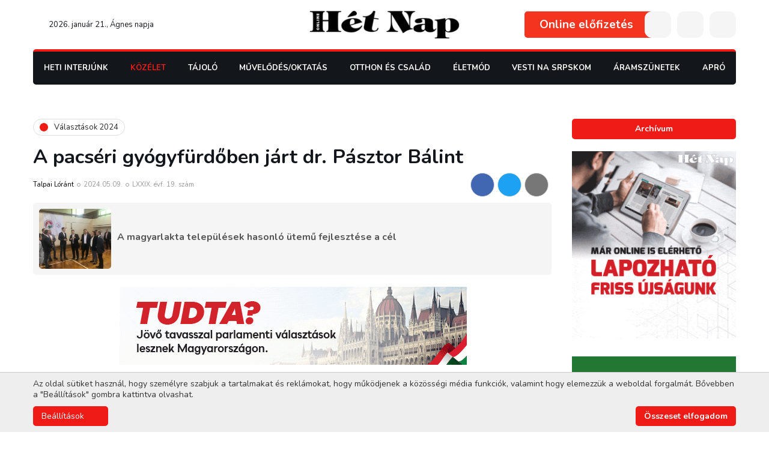

--- FILE ---
content_type: text/html; charset=UTF-8
request_url: https://www.hetnap.rs/cikk/A-pacseri-gyogyfurdoben-jart-dr-Pasztor-Balint-47878.html
body_size: 17869
content:
<!DOCTYPE html>
<html lang="hu">
    <head>
        
        

        
        <link rel="stylesheet" type="text/css" href="https://hetnap.rs/css/main.css?id=67843cc7aea28fcdce02">
            <link rel="stylesheet" href="https://hetnap.rs/css/article.css?id=ffa22e91923a81971f4c">
                        <link rel="stylesheet" href="https://hetnap.rs/css/events.css?id=cbfd7897ea0c3014beea">
                                <link rel="stylesheet" href="https://hetnap.rs/css/galleries.css?id=4492ea2080a0fc477805">
        
        
        <style>
            .loading > * {
                /* display: none !important; */
                opacity: 0 !important;
                visibility: hidden !important;
            }
            .gsap-visible {
                height: auto;
                opacity: 1;
                visibility: visible;
            }
        </style>

        
        <link rel="stylesheet" href="https://pro.fontawesome.com/releases/v5.10.0/css/all.css" />

        <meta charset="utf-8">
        <meta name="viewport" content="width=device-width, initial-scale=1">
        <base href="https://hetnap.rs" />

        <title>Hét Nap Online - Választások 2024 - A pacséri gyógyfürdőben járt dr. Pásztor Bálint</title>

        
                                                        <meta name="description" content="A magyarlakta telep&amp;uuml;l&amp;eacute;sek hasonl&amp;oacute; &amp;uuml;temű fejleszt&amp;eacute;se a c&amp;eacute;l" />
                                                                <meta name="author" content="ErdSoft - www.erdsoft.com" />
                                                                <meta name="DC.title" content="Hét Nap Online - Választások 2024 - A pacséri gyógyfürdőben járt dr. Pásztor Bálint" />
                                                                <meta name="DC.description" content="A Hét Nap vajdasági magyar hetilap weboldala közérdekű interjúkkal, riportokkal, beszámolókkal" />
                                                                <meta name="DC.type" content="Text" />
                                                                <meta name="DC.format" content="text/html" />
                                                                <meta name="DC.language" content="hu" />
                                                                <meta name="DC.identifier" content="https://hetnap.rs/" />
                                                                <meta name="DC.publisher" content="HétNap Online" />
                                                                <meta name="twitter:card" content="summary" />
                                                                <meta name="twitter:site" content="@het_nap" />
                                                                <meta name="twitter:title" content="Hét Nap - A pacséri gyógyfürdőben járt dr. Pásztor Bálint" />
                                                                <meta name="twitter:description" content="A magyarlakta telep&amp;uuml;l&amp;eacute;sek hasonl&amp;oacute; &amp;uuml;temű fejleszt&amp;eacute;se a c&amp;eacute;l" />
                                                                <meta name="twitter:image" content="https://hetnap.rs/files/articles/8/7/8/47878/_thumb/47878-bacskossuthfalvaimg-1172-big_jpg.jpg" />
                                                                <meta name="googlebot" content="noodp" />
                                                                <meta name="slurp" content="noydir" />
                                                                <meta name="msnbot" content="noodp" />
                                                                                    <meta property="og:site_name" content="Hét Nap" />
                                                                <meta property="og:title" content="Hét Nap - A pacséri gyógyfürdőben járt dr. Pásztor Bálint" />
                                                                <meta property="og:type" content="article" />
                                                                <meta property="og:image:width" content="1200" />
                                                                <meta property="og:image:height" content="900" />
                                                                <meta property="og:image" content="https://hetnap.rs/files/articles/8/7/8/47878/_thumb/47878-bacskossuthfalvaimg-1172-big_jpg.jpg" />
                                                                <meta property="og:description" content="A magyarlakta telep&amp;uuml;l&amp;eacute;sek hasonl&amp;oacute; &amp;uuml;temű fejleszt&amp;eacute;se a c&amp;eacute;l" />
                                                                <meta property="og:url" content="https://www.hetnap.rs/cikk/A-pacseri-gyogyfurdoben-jart-dr-Pasztor-Balint-47878.html" />
                                                                <meta property="fb:app_id" content="448375448525036" />
                                                                                    <meta itemprop="title" content="Hét Nap Online - Választások 2024 - A pacséri gyógyfürdőben járt dr. Pásztor Bálint" />
                                                                <meta itemprop="description" content="A magyarlakta telep&amp;uuml;l&amp;eacute;sek hasonl&amp;oacute; &amp;uuml;temű fejleszt&amp;eacute;se a c&amp;eacute;l" />
                                                                <meta itemprop="image" content="https://hetnap.rs/files/articles/8/7/8/47878/_thumb/47878-bacskossuthfalvaimg-1172-big_jpg.jpg" />
                                    
        <link rel="apple-touch-icon" sizes="180x180" href="/images/favicons/apple-touch-icon.png">
<link rel="icon" type="image/png" sizes="32x32" href="/images/favicons/favicon-32x32.png">
<link rel="icon" type="image/png" sizes="16x16" href="/images/favicons/favicon-16x16.png">
<link rel="manifest" href="/images/favicons/site.webmanifest">
<link rel="mask-icon" href="/images/favicons/safari-pinned-tab.svg" color="#ffffff">
<link rel="shortcut icon" href="/images/favicons/favicon.ico">
<meta name="msapplication-TileColor" content="#ffffff">
<meta name="msapplication-config" content="/images/favicons/browserconfig.xml">
<meta name="theme-color" content="#ffffff">

        
        <link href="https://fonts.googleapis.com/css2?family=Nunito:wght@300;400;600;700;900&display=swap" rel="stylesheet">


        <meta name="csrf-token" content="AeKbGc2T9tU0F6lgUMmiHW1ISPrpRo1pDLrwNB3W" />

                    <script type="text/javascript">
                window.dataLayer = window.dataLayer || [];
                function gtag(){dataLayer.push(arguments);}

                // Set default consent
                if (localStorage.getItem('consentMode') === null) {
                    gtag('consent', 'default', {
                        'ad_storage': 'denied',
                        'ad_user_data': 'denied',
                        'ad_personalization': 'denied',
                        'analytics_storage': 'denied',
                        'functionality_storage': 'granted',
                        'personalization_storage': 'denied',
                        'security_storage': 'granted',
                        'wait_for_update': 500
                    });
                } else {
                    gtag('consent', 'default', JSON.parse(localStorage.getItem('consentMode')));
                }
            </script>
            </head>

    <body class="">
        <header class="header js-header">
    <div class="page-wrapper">
        <div class="header__top">
            <div class="header__date">
                <a href="https://www.hetnap.rs"><svg class="icon icon--home">
                <title>home</title>
                <use xlink:href="https://hetnap.rs/images/icons.svg?id=38965250c06938805034#home"></use>
            </svg></a>
                2026. január 21., Ágnes napja             </div>
            <a href="https://www.hetnap.rs" class="header__logo">
                <img src="https://hetnap.rs/images/hetnap_logo.svg" alt="" />
            </a>
            <div class="header__buttons">
                                    <a href="https://www.hetnap.rs/elofizetes" class="header__publications">Online előfizetés</a>
                                                                    <button type="button" class="header__button user js-trigger-modal" data-modal-href="https://www.hetnap.rs/login"><svg class="icon icon--user">
                
                <use xlink:href="https://hetnap.rs/images/icons.svg?id=38965250c06938805034#user"></use>
            </svg></button>
                                <button type="button" class="header__button js-open-search"><svg class="icon icon--search">
                <title>search</title>
                <use xlink:href="https://hetnap.rs/images/icons.svg?id=38965250c06938805034#search"></use>
            </svg></button>
                <button type="button" class="header__button header__nav-trigger js-trigger-header-nav mobile-hide">
                    <svg class="icon icon--bars">
                <title>menu</title>
                <use xlink:href="https://hetnap.rs/images/icons.svg?id=38965250c06938805034#bars"></use>
            </svg>                    <ul class="header__nav js-header-nav">
                        <li >
                            <a href="https://www.hetnap.rs/rovat/Heti-Interjunk-191.html">Heti Interjúnk</a>
                    </li>

                                <li>
            <a href="https://www.hetnap.rs/rovat/Kozelet-209.html">
                Közélet
            </a>
            <div class="nav__subnav js-subnav">
                <ul>
                    <li>
            <a href="https://www.hetnap.rs/rovat/Politika-354.html">
                Politika
            </a>
            <div class="nav__subnav js-subnav">
                <ul>
                    <li >
                            <a href="https://www.hetnap.rs/rovat/Belpolitika-292.html">Belpolitika</a>
                    </li>

                                <li >
                            <a href="https://www.hetnap.rs/rovat/Kulpolitika-324.html">Külpolitika</a>
                    </li>

                                <li >
                            <a href="https://www.hetnap.rs/rovat/Nemzetpolitika-250.html">Nemzetpolitika</a>
                    </li>

                                <li >
                            <a href="https://www.hetnap.rs/rovat/Belgradi-Szemmel-219.html">Belgrádi Szemmel</a>
                    </li>

                                <li  class="selected" >
                            <a href="https://www.hetnap.rs/rovat/Valasztasok-2024-356.html">Választások 2024</a>
                    </li>

                                <li >
                            <a href="https://www.hetnap.rs/rovat/Valasztasok-2023-352.html">Választások 2023</a>
                    </li>

                                <li>
            <a href="https://www.hetnap.rs/rovat/Valasztasok-2022-338.html">
                Választások 2022
            </a>
            <div class="nav__subnav js-subnav">
                <ul>
                    <li >
                            <a href="https://www.hetnap.rs/rovat/Szerbiai-valasztasok-340.html">Szerbiai választások</a>
                    </li>

                                <li >
                            <a href="https://www.hetnap.rs/rovat/Kampanyrendezvenyek-341.html">Kampányrendezvények</a>
                    </li>

                    
                </ul>
            </div>
        </li>
    
                </ul>
            </div>
        </li>
                <li >
                            <a href="https://www.hetnap.rs/rovat/Nezopont-301.html">Nézőpont</a>
                    </li>

                                <li >
                            <a href="https://www.hetnap.rs/rovat/Vilagkep-218.html">Világkép</a>
                    </li>

                                <li >
                            <a href="https://www.hetnap.rs/rovat/Kepmas-221.html">Képmás</a>
                    </li>

                                <li >
                            <a href="https://www.hetnap.rs/rovat/Kaleidoszkop-222.html">Kaleidoszkóp</a>
                    </li>

                                <li >
                            <a href="https://www.hetnap.rs/rovat/Heti-Jegyzet-243.html">Heti Jegyzet</a>
                    </li>

                                <li >
                            <a href="https://www.hetnap.rs/rovat/Kultura-348.html">Kultúra</a>
                    </li>

                                <li >
                            <a href="https://www.hetnap.rs/rovat/Gazdasag-244.html">Gazdaság</a>
                    </li>

                                <li >
                            <a href="https://www.hetnap.rs/rovat/Riport-245.html">Riport</a>
                    </li>

                                <li >
                            <a href="https://www.hetnap.rs/rovat/Interju-246.html">Interjú</a>
                    </li>

                                <li >
                            <a href="https://www.hetnap.rs/rovat/Media-247.html">Média</a>
                    </li>

                                <li >
                            <a href="https://www.hetnap.rs/rovat/Karpat-medence-326.html">Kárpát-medence</a>
                    </li>

                                <li>
            <a href="https://www.hetnap.rs/rovat/Covid-19-328.html">
                Covid-19
            </a>
            <div class="nav__subnav js-subnav">
                <ul>
                    <li >
                            <a href="https://www.hetnap.rs/rovat/Nyugat-Balkan-329.html">Nyugat-Balkán</a>
                    </li>

                                <li >
                            <a href="https://www.hetnap.rs/rovat/Magyarorszag-330.html">Magyarország</a>
                    </li>

                                <li >
                            <a href="https://www.hetnap.rs/rovat/Vilagkep-331.html">Világkép</a>
                    </li>

                    
                </ul>
            </div>
        </li>
                <li >
                            <a href="https://www.hetnap.rs/rovat/Megemlekezes-342.html">Megemlékezés</a>
                    </li>

                                <li >
                            <a href="https://www.hetnap.rs/rovat/MNT-valasztasok-343.html">MNT választások</a>
                    </li>

                                <li >
                            <a href="https://www.hetnap.rs/rovat/Gondolatebreszto-353.html">GondolatÉbresztő</a>
                    </li>

                    
                </ul>
            </div>
        </li>
                <li>
            <a href="https://www.hetnap.rs/rovat/Tajolo-210.html">
                Tájoló
            </a>
            <div class="nav__subnav js-subnav">
                <ul>
                    <li >
                            <a href="https://www.hetnap.rs/rovat/Lehetosegek-Tarhaza-305.html">Lehetőségek Tárháza</a>
                    </li>

                                <li >
                            <a href="https://www.hetnap.rs/rovat/uton-Itthon-312.html">Úton-Itthon</a>
                    </li>

                                <li >
                            <a href="https://www.hetnap.rs/rovat/Rona-318.html">Róna</a>
                    </li>

                                <li >
                            <a href="https://www.hetnap.rs/rovat/ertektar-321.html">Értéktár</a>
                    </li>

                                <li >
                            <a href="https://www.hetnap.rs/rovat/Riport-223.html">Riport</a>
                    </li>

                                <li >
                            <a href="https://www.hetnap.rs/rovat/Szabadkai-Naplo-225.html">Szabadkai Napló</a>
                    </li>

                                <li >
                            <a href="https://www.hetnap.rs/rovat/Banati-ujsag-226.html">Bánáti Újság</a>
                    </li>

                                <li >
                            <a href="https://www.hetnap.rs/rovat/Barangolo-240.html">Barangoló</a>
                    </li>

                                <li >
                            <a href="https://www.hetnap.rs/rovat/Kozsegeink-eletebol-249.html">Községeink Életéből</a>
                    </li>

                                <li >
                            <a href="https://www.hetnap.rs/rovat/Kulonleges-gyujtemenyek-335.html">Különleges gyűjtemények</a>
                    </li>

                                <li >
                            <a href="https://www.hetnap.rs/rovat/Mezogazdasag-351.html">Mezőgazdaság</a>
                    </li>

                                <li >
                            <a href="https://www.hetnap.rs/rovat/Vajdasag-355.html">Vajdaság</a>
                    </li>

                            <li >
                <a href="https://www.hetnap.rs/Esemenyek.html">Események</a>
            </li>
            
                </ul>
            </div>
        </li>
                <li>
            <a href="https://www.hetnap.rs/rovat/Muvelodes-Oktatas-211.html">
                Művelődés/Oktatás
            </a>
            <div class="nav__subnav js-subnav">
                <ul>
                    <li >
                            <a href="https://www.hetnap.rs/rovat/Irodalom-268.html">Irodalom</a>
                    </li>

                                <li >
                            <a href="https://www.hetnap.rs/rovat/Szinhaz-269.html">Színház</a>
                    </li>

                                <li >
                            <a href="https://www.hetnap.rs/rovat/Film-270.html">Film</a>
                    </li>

                                <li >
                            <a href="https://www.hetnap.rs/rovat/Kepzomuveszet-271.html">Képzőművészet</a>
                    </li>

                                <li >
                            <a href="https://www.hetnap.rs/rovat/Tanc-280.html">Tánc</a>
                    </li>

                                <li >
                            <a href="https://www.hetnap.rs/rovat/Oktatas-283.html">Oktatás</a>
                    </li>

                                <li >
                            <a href="https://www.hetnap.rs/rovat/Fesztival-286.html">Fesztivál</a>
                    </li>

                                <li >
                            <a href="https://www.hetnap.rs/rovat/Foto-293.html">Fotó</a>
                    </li>

                                <li >
                            <a href="https://www.hetnap.rs/rovat/Folyoirat-figyelo-308.html">Folyóirat-figyelő</a>
                    </li>

                                <li >
                            <a href="https://www.hetnap.rs/rovat/Muzsaidezo-227.html">Múzsaidéző</a>
                    </li>

                                <li >
                            <a href="https://www.hetnap.rs/rovat/Karpat-medence-334.html">Kárpát-medence</a>
                    </li>

                                <li >
                            <a href="https://www.hetnap.rs/rovat/Zene-fuleimnek-336.html">Zene füleimnek</a>
                    </li>

                                <li >
                            <a href="https://www.hetnap.rs/rovat/Jo-Pajtas-228.html">Jó Pajtás</a>
                    </li>

                                <li>
            <a href="https://www.hetnap.rs/rovat/Fiatalok-Fiataloknak-229.html">
                Fiatalok Fiataloknak
            </a>
            <div class="nav__subnav js-subnav">
                <ul>
                    <li >
                            <a href="https://www.hetnap.rs/rovat/Utanajaro-319.html">Utánajáró</a>
                    </li>

                    
                </ul>
            </div>
        </li>
                <li >
                            <a href="https://www.hetnap.rs/rovat/Zene-235.html">Zene</a>
                    </li>

                                <li >
                            <a href="https://www.hetnap.rs/rovat/Ezen-a-napon-327.html">Ezen a napon</a>
                    </li>

                                <li >
                            <a href="https://www.hetnap.rs/rovat/Cimlapfotosok-337.html">Címlapfotósok</a>
                    </li>

                    
                </ul>
            </div>
        </li>
                <li>
            <a href="https://www.hetnap.rs/rovat/Otthon-es-Csalad-216.html">
                Otthon és Család
            </a>
            <div class="nav__subnav js-subnav">
                <ul>
                    <li >
                            <a href="https://www.hetnap.rs/rovat/ep-Testben-257.html">Ép Testben</a>
                    </li>

                                <li >
                            <a href="https://www.hetnap.rs/rovat/Szepseg-258.html">Szépség</a>
                    </li>

                                <li >
                            <a href="https://www.hetnap.rs/rovat/Divatosan-289.html">Divatosan</a>
                    </li>

                                <li >
                            <a href="https://www.hetnap.rs/rovat/Lelekbuvar-299.html">Lélekbúvár</a>
                    </li>

                                <li >
                            <a href="https://www.hetnap.rs/rovat/Gasztronomia-300.html">Gasztronómia</a>
                    </li>

                                <li >
                            <a href="https://www.hetnap.rs/rovat/Otthonosan-302.html">Otthonosan</a>
                    </li>

                                <li >
                            <a href="https://www.hetnap.rs/rovat/Kreativan-303.html">Kreatívan</a>
                    </li>

                                <li >
                            <a href="https://www.hetnap.rs/rovat/Egeszseg-323.html">Egészség</a>
                    </li>

                                <li >
                            <a href="https://www.hetnap.rs/rovat/Sorsok-Emberek-231.html">Sorsok, Emberek</a>
                    </li>

                                <li >
                            <a href="https://www.hetnap.rs/rovat/atUtazo-232.html">ÁtUtazó</a>
                    </li>

                                <li >
                            <a href="https://www.hetnap.rs/rovat/Baba-mama-252.html">Baba-mama</a>
                    </li>

                                <li >
                            <a href="https://www.hetnap.rs/rovat/Fuben-faban-orvossag-350.html">Fűben-fában orvosság</a>
                    </li>

                                <li >
                            <a href="https://www.hetnap.rs/rovat/Gyogyir-320.html">Gyógyír</a>
                    </li>

                                <li >
                            <a href="https://www.hetnap.rs/rovat/enEro-357.html">ÉnErő</a>
                    </li>

                    <li >
                <a href="https://www.hetnap.rs/Horoszkop.html">Horoszkóp</a>
            </li>
                    
                </ul>
            </div>
        </li>
                <li>
            <a href="https://www.hetnap.rs/rovat/eletmod-212.html">
                Életmód
            </a>
            <div class="nav__subnav js-subnav">
                <ul>
                    <li>
            <a href="https://www.hetnap.rs/rovat/Szabadpolc-261.html">
                Szabadpolc
            </a>
            <div class="nav__subnav js-subnav">
                <ul>
                    <li >
                            <a href="https://www.hetnap.rs/rovat/Olvasoink-irjak-333.html">Olvasóink írják</a>
                    </li>

                                <li >
                            <a href="https://www.hetnap.rs/rovat/Szepirodalom-277.html">Szépirodalom</a>
                    </li>

                                <li >
                            <a href="https://www.hetnap.rs/rovat/Krimi-278.html">Krimi</a>
                    </li>

                                <li >
                            <a href="https://www.hetnap.rs/rovat/Fricska-279.html">Fricska</a>
                    </li>

                                <li >
                            <a href="https://www.hetnap.rs/rovat/Szakirodalom-310.html">Szakirodalom</a>
                    </li>

                    
                </ul>
            </div>
        </li>
                <li>
            <a href="https://www.hetnap.rs/rovat/Mozaik-255.html">
                Mozaik
            </a>
            <div class="nav__subnav js-subnav">
                <ul>
                    <li >
                            <a href="https://www.hetnap.rs/rovat/Palyazat-263.html">Pályázat</a>
                    </li>

                                <li >
                            <a href="https://www.hetnap.rs/rovat/Mozaik-264.html">Mozaik</a>
                    </li>

                                <li >
                            <a href="https://www.hetnap.rs/rovat/ertesites-276.html">Értesítés</a>
                    </li>

                                <li >
                            <a href="https://www.hetnap.rs/rovat/Kozlemeny-281.html">Közlemény</a>
                    </li>

                                <li >
                            <a href="https://www.hetnap.rs/rovat/Felhivas-282.html">Felhívás</a>
                    </li>

                                <li >
                            <a href="https://www.hetnap.rs/rovat/Jatek-284.html">Játék</a>
                    </li>

                                <li >
                            <a href="https://www.hetnap.rs/rovat/Sajtotajekoztato-314.html">Sajtótájékoztató</a>
                    </li>

                    
                </ul>
            </div>
        </li>
                <li >
                            <a href="https://www.hetnap.rs/rovat/A-Palya-Szelerol-237.html">A Pálya Széléről</a>
                    </li>

                                <li >
                            <a href="https://www.hetnap.rs/rovat/Iranytu-236.html">Iránytű</a>
                    </li>

                                <li >
                            <a href="https://www.hetnap.rs/rovat/Szines-306.html">Színes</a>
                    </li>

                                <li >
                            <a href="https://www.hetnap.rs/rovat/Kornyezet-es-egeszseg-349.html">Környezet és egészség</a>
                    </li>

                                <li >
                            <a href="https://www.hetnap.rs/rovat/Termeszet-291.html">Természet</a>
                    </li>

                                <li >
                            <a href="https://www.hetnap.rs/rovat/Tudomany-295.html">Tudomány</a>
                    </li>

                                <li >
                            <a href="https://www.hetnap.rs/rovat/Het-Nap-Hetven-ev-296.html">Hét Nap — Hetven Év</a>
                    </li>

                                <li >
                            <a href="https://www.hetnap.rs/rovat/Het-Nap-Hetvenot-ev-332.html">Hét Nap — Hetvenöt Év</a>
                    </li>

                                <li >
                            <a href="https://www.hetnap.rs/rovat/Merfoldko-304.html">Mérföldkő</a>
                    </li>

                                <li >
                            <a href="https://www.hetnap.rs/rovat/Szamtek-309.html">Számtek</a>
                    </li>

                                <li >
                            <a href="https://www.hetnap.rs/rovat/uzenetek-a-karantenbol-322.html">Üzenetek a karanténból</a>
                    </li>

                                <li >
                            <a href="https://www.hetnap.rs/rovat/Sztarportre-234.html">Sztárportré</a>
                    </li>

                                <li >
                            <a href="https://www.hetnap.rs/rovat/Lesben-238.html">Lesben</a>
                    </li>

                                <li >
                            <a href="https://www.hetnap.rs/rovat/Villanto-239.html">Villantó</a>
                    </li>

                                <li >
                            <a href="https://www.hetnap.rs/rovat/Kornyezetvedelem-344.html">Környezetvédelem</a>
                    </li>

                                <li >
                            <a href="https://www.hetnap.rs/rovat/Vadaszles-347.html">Vadászles</a>
                    </li>

                                <li >
                            <a href="https://www.hetnap.rs/rovat/Het-Nap-80-ev-358.html">Hét Nap — 80 év</a>
                    </li>

                    
                </ul>
            </div>
        </li>
                <li >
                            <a href="https://www.hetnap.rs/rovat/Vesti-na-srpskom-346.html">Vesti na srpskom</a>
                    </li>

                    
    <li >
        <a href="https://www.hetnap.rs/rovat/Aramszunetek-313.html">Áramszünetek</a>
    </li>
    <li >
        <a href="https://www.hetnap.rs/Aprohirdetesek.html">Apró</a>
    </li>

                        <li >
                            <a href="https://www.hetnap.rs/rovat/onok-irtak-26.html">Önök írták</a>
                        </li>

                        <li >
                            <a href="https://www.hetnap.rs/Szerkesztoseg.html">Szerkesztőség</a>
                        </li>
                        <li >
                            <a href="https://www.hetnap.rs/Archivum.html">Archívum</a>
                        </li>
                        <li >
                            <a href="https://www.hetnap.rs/Kapcsolat.html">Kapcsolat</a>
                        </li>
                    </ul>
                </button>
                <button type="button" class="header__button desktop-hide js-open-mobile-nav"><svg class="icon icon--bars">
                <title>menu</title>
                <use xlink:href="https://hetnap.rs/images/icons.svg?id=38965250c06938805034#bars"></use>
            </svg></button>
            </div>
        </div>

        <div class="header__bottom">
            <div class="nav__wrapper js-nav-wrapper">
                <div class="nav__wrapper-inner js-nav">
                    <button type="button" class="nav__close js-nav-close"><svg class="icon icon--times">
                <title>Close</title>
                <use xlink:href="https://hetnap.rs/images/icons.svg?id=38965250c06938805034#times"></use>
            </svg></button>
                    <nav class="nav__content">
                        <ul>
                            <li >
                            <a href="https://www.hetnap.rs/rovat/Heti-Interjunk-191.html">Heti Interjúnk</a>
                    </li>

                                <li>
            <a href="https://www.hetnap.rs/rovat/Kozelet-209.html">
                Közélet
            </a>
            <div class="nav__subnav js-subnav">
                <ul>
                    <li>
            <a href="https://www.hetnap.rs/rovat/Politika-354.html">
                Politika
            </a>
            <div class="nav__subnav js-subnav">
                <ul>
                    <li >
                            <a href="https://www.hetnap.rs/rovat/Belpolitika-292.html">Belpolitika</a>
                    </li>

                                <li >
                            <a href="https://www.hetnap.rs/rovat/Kulpolitika-324.html">Külpolitika</a>
                    </li>

                                <li >
                            <a href="https://www.hetnap.rs/rovat/Nemzetpolitika-250.html">Nemzetpolitika</a>
                    </li>

                                <li >
                            <a href="https://www.hetnap.rs/rovat/Belgradi-Szemmel-219.html">Belgrádi Szemmel</a>
                    </li>

                                <li  class="selected" >
                            <a href="https://www.hetnap.rs/rovat/Valasztasok-2024-356.html">Választások 2024</a>
                    </li>

                                <li >
                            <a href="https://www.hetnap.rs/rovat/Valasztasok-2023-352.html">Választások 2023</a>
                    </li>

                                <li>
            <a href="https://www.hetnap.rs/rovat/Valasztasok-2022-338.html">
                Választások 2022
            </a>
            <div class="nav__subnav js-subnav">
                <ul>
                    <li >
                            <a href="https://www.hetnap.rs/rovat/Szerbiai-valasztasok-340.html">Szerbiai választások</a>
                    </li>

                                <li >
                            <a href="https://www.hetnap.rs/rovat/Kampanyrendezvenyek-341.html">Kampányrendezvények</a>
                    </li>

                    
                </ul>
            </div>
        </li>
    
                </ul>
            </div>
        </li>
                <li >
                            <a href="https://www.hetnap.rs/rovat/Nezopont-301.html">Nézőpont</a>
                    </li>

                                <li >
                            <a href="https://www.hetnap.rs/rovat/Vilagkep-218.html">Világkép</a>
                    </li>

                                <li >
                            <a href="https://www.hetnap.rs/rovat/Kepmas-221.html">Képmás</a>
                    </li>

                                <li >
                            <a href="https://www.hetnap.rs/rovat/Kaleidoszkop-222.html">Kaleidoszkóp</a>
                    </li>

                                <li >
                            <a href="https://www.hetnap.rs/rovat/Heti-Jegyzet-243.html">Heti Jegyzet</a>
                    </li>

                                <li >
                            <a href="https://www.hetnap.rs/rovat/Kultura-348.html">Kultúra</a>
                    </li>

                                <li >
                            <a href="https://www.hetnap.rs/rovat/Gazdasag-244.html">Gazdaság</a>
                    </li>

                                <li >
                            <a href="https://www.hetnap.rs/rovat/Riport-245.html">Riport</a>
                    </li>

                                <li >
                            <a href="https://www.hetnap.rs/rovat/Interju-246.html">Interjú</a>
                    </li>

                                <li >
                            <a href="https://www.hetnap.rs/rovat/Media-247.html">Média</a>
                    </li>

                                <li >
                            <a href="https://www.hetnap.rs/rovat/Karpat-medence-326.html">Kárpát-medence</a>
                    </li>

                                <li>
            <a href="https://www.hetnap.rs/rovat/Covid-19-328.html">
                Covid-19
            </a>
            <div class="nav__subnav js-subnav">
                <ul>
                    <li >
                            <a href="https://www.hetnap.rs/rovat/Nyugat-Balkan-329.html">Nyugat-Balkán</a>
                    </li>

                                <li >
                            <a href="https://www.hetnap.rs/rovat/Magyarorszag-330.html">Magyarország</a>
                    </li>

                                <li >
                            <a href="https://www.hetnap.rs/rovat/Vilagkep-331.html">Világkép</a>
                    </li>

                    
                </ul>
            </div>
        </li>
                <li >
                            <a href="https://www.hetnap.rs/rovat/Megemlekezes-342.html">Megemlékezés</a>
                    </li>

                                <li >
                            <a href="https://www.hetnap.rs/rovat/MNT-valasztasok-343.html">MNT választások</a>
                    </li>

                                <li >
                            <a href="https://www.hetnap.rs/rovat/Gondolatebreszto-353.html">GondolatÉbresztő</a>
                    </li>

                    
                </ul>
            </div>
        </li>
                <li>
            <a href="https://www.hetnap.rs/rovat/Tajolo-210.html">
                Tájoló
            </a>
            <div class="nav__subnav js-subnav">
                <ul>
                    <li >
                            <a href="https://www.hetnap.rs/rovat/Lehetosegek-Tarhaza-305.html">Lehetőségek Tárháza</a>
                    </li>

                                <li >
                            <a href="https://www.hetnap.rs/rovat/uton-Itthon-312.html">Úton-Itthon</a>
                    </li>

                                <li >
                            <a href="https://www.hetnap.rs/rovat/Rona-318.html">Róna</a>
                    </li>

                                <li >
                            <a href="https://www.hetnap.rs/rovat/ertektar-321.html">Értéktár</a>
                    </li>

                                <li >
                            <a href="https://www.hetnap.rs/rovat/Riport-223.html">Riport</a>
                    </li>

                                <li >
                            <a href="https://www.hetnap.rs/rovat/Szabadkai-Naplo-225.html">Szabadkai Napló</a>
                    </li>

                                <li >
                            <a href="https://www.hetnap.rs/rovat/Banati-ujsag-226.html">Bánáti Újság</a>
                    </li>

                                <li >
                            <a href="https://www.hetnap.rs/rovat/Barangolo-240.html">Barangoló</a>
                    </li>

                                <li >
                            <a href="https://www.hetnap.rs/rovat/Kozsegeink-eletebol-249.html">Községeink Életéből</a>
                    </li>

                                <li >
                            <a href="https://www.hetnap.rs/rovat/Kulonleges-gyujtemenyek-335.html">Különleges gyűjtemények</a>
                    </li>

                                <li >
                            <a href="https://www.hetnap.rs/rovat/Mezogazdasag-351.html">Mezőgazdaság</a>
                    </li>

                                <li >
                            <a href="https://www.hetnap.rs/rovat/Vajdasag-355.html">Vajdaság</a>
                    </li>

                            <li >
                <a href="https://www.hetnap.rs/Esemenyek.html">Események</a>
            </li>
            
                </ul>
            </div>
        </li>
                <li>
            <a href="https://www.hetnap.rs/rovat/Muvelodes-Oktatas-211.html">
                Művelődés/Oktatás
            </a>
            <div class="nav__subnav js-subnav">
                <ul>
                    <li >
                            <a href="https://www.hetnap.rs/rovat/Irodalom-268.html">Irodalom</a>
                    </li>

                                <li >
                            <a href="https://www.hetnap.rs/rovat/Szinhaz-269.html">Színház</a>
                    </li>

                                <li >
                            <a href="https://www.hetnap.rs/rovat/Film-270.html">Film</a>
                    </li>

                                <li >
                            <a href="https://www.hetnap.rs/rovat/Kepzomuveszet-271.html">Képzőművészet</a>
                    </li>

                                <li >
                            <a href="https://www.hetnap.rs/rovat/Tanc-280.html">Tánc</a>
                    </li>

                                <li >
                            <a href="https://www.hetnap.rs/rovat/Oktatas-283.html">Oktatás</a>
                    </li>

                                <li >
                            <a href="https://www.hetnap.rs/rovat/Fesztival-286.html">Fesztivál</a>
                    </li>

                                <li >
                            <a href="https://www.hetnap.rs/rovat/Foto-293.html">Fotó</a>
                    </li>

                                <li >
                            <a href="https://www.hetnap.rs/rovat/Folyoirat-figyelo-308.html">Folyóirat-figyelő</a>
                    </li>

                                <li >
                            <a href="https://www.hetnap.rs/rovat/Muzsaidezo-227.html">Múzsaidéző</a>
                    </li>

                                <li >
                            <a href="https://www.hetnap.rs/rovat/Karpat-medence-334.html">Kárpát-medence</a>
                    </li>

                                <li >
                            <a href="https://www.hetnap.rs/rovat/Zene-fuleimnek-336.html">Zene füleimnek</a>
                    </li>

                                <li >
                            <a href="https://www.hetnap.rs/rovat/Jo-Pajtas-228.html">Jó Pajtás</a>
                    </li>

                                <li>
            <a href="https://www.hetnap.rs/rovat/Fiatalok-Fiataloknak-229.html">
                Fiatalok Fiataloknak
            </a>
            <div class="nav__subnav js-subnav">
                <ul>
                    <li >
                            <a href="https://www.hetnap.rs/rovat/Utanajaro-319.html">Utánajáró</a>
                    </li>

                    
                </ul>
            </div>
        </li>
                <li >
                            <a href="https://www.hetnap.rs/rovat/Zene-235.html">Zene</a>
                    </li>

                                <li >
                            <a href="https://www.hetnap.rs/rovat/Ezen-a-napon-327.html">Ezen a napon</a>
                    </li>

                                <li >
                            <a href="https://www.hetnap.rs/rovat/Cimlapfotosok-337.html">Címlapfotósok</a>
                    </li>

                    
                </ul>
            </div>
        </li>
                <li>
            <a href="https://www.hetnap.rs/rovat/Otthon-es-Csalad-216.html">
                Otthon és Család
            </a>
            <div class="nav__subnav js-subnav">
                <ul>
                    <li >
                            <a href="https://www.hetnap.rs/rovat/ep-Testben-257.html">Ép Testben</a>
                    </li>

                                <li >
                            <a href="https://www.hetnap.rs/rovat/Szepseg-258.html">Szépség</a>
                    </li>

                                <li >
                            <a href="https://www.hetnap.rs/rovat/Divatosan-289.html">Divatosan</a>
                    </li>

                                <li >
                            <a href="https://www.hetnap.rs/rovat/Lelekbuvar-299.html">Lélekbúvár</a>
                    </li>

                                <li >
                            <a href="https://www.hetnap.rs/rovat/Gasztronomia-300.html">Gasztronómia</a>
                    </li>

                                <li >
                            <a href="https://www.hetnap.rs/rovat/Otthonosan-302.html">Otthonosan</a>
                    </li>

                                <li >
                            <a href="https://www.hetnap.rs/rovat/Kreativan-303.html">Kreatívan</a>
                    </li>

                                <li >
                            <a href="https://www.hetnap.rs/rovat/Egeszseg-323.html">Egészség</a>
                    </li>

                                <li >
                            <a href="https://www.hetnap.rs/rovat/Sorsok-Emberek-231.html">Sorsok, Emberek</a>
                    </li>

                                <li >
                            <a href="https://www.hetnap.rs/rovat/atUtazo-232.html">ÁtUtazó</a>
                    </li>

                                <li >
                            <a href="https://www.hetnap.rs/rovat/Baba-mama-252.html">Baba-mama</a>
                    </li>

                                <li >
                            <a href="https://www.hetnap.rs/rovat/Fuben-faban-orvossag-350.html">Fűben-fában orvosság</a>
                    </li>

                                <li >
                            <a href="https://www.hetnap.rs/rovat/Gyogyir-320.html">Gyógyír</a>
                    </li>

                                <li >
                            <a href="https://www.hetnap.rs/rovat/enEro-357.html">ÉnErő</a>
                    </li>

                    <li >
                <a href="https://www.hetnap.rs/Horoszkop.html">Horoszkóp</a>
            </li>
                    
                </ul>
            </div>
        </li>
                <li>
            <a href="https://www.hetnap.rs/rovat/eletmod-212.html">
                Életmód
            </a>
            <div class="nav__subnav js-subnav">
                <ul>
                    <li>
            <a href="https://www.hetnap.rs/rovat/Szabadpolc-261.html">
                Szabadpolc
            </a>
            <div class="nav__subnav js-subnav">
                <ul>
                    <li >
                            <a href="https://www.hetnap.rs/rovat/Olvasoink-irjak-333.html">Olvasóink írják</a>
                    </li>

                                <li >
                            <a href="https://www.hetnap.rs/rovat/Szepirodalom-277.html">Szépirodalom</a>
                    </li>

                                <li >
                            <a href="https://www.hetnap.rs/rovat/Krimi-278.html">Krimi</a>
                    </li>

                                <li >
                            <a href="https://www.hetnap.rs/rovat/Fricska-279.html">Fricska</a>
                    </li>

                                <li >
                            <a href="https://www.hetnap.rs/rovat/Szakirodalom-310.html">Szakirodalom</a>
                    </li>

                    
                </ul>
            </div>
        </li>
                <li>
            <a href="https://www.hetnap.rs/rovat/Mozaik-255.html">
                Mozaik
            </a>
            <div class="nav__subnav js-subnav">
                <ul>
                    <li >
                            <a href="https://www.hetnap.rs/rovat/Palyazat-263.html">Pályázat</a>
                    </li>

                                <li >
                            <a href="https://www.hetnap.rs/rovat/Mozaik-264.html">Mozaik</a>
                    </li>

                                <li >
                            <a href="https://www.hetnap.rs/rovat/ertesites-276.html">Értesítés</a>
                    </li>

                                <li >
                            <a href="https://www.hetnap.rs/rovat/Kozlemeny-281.html">Közlemény</a>
                    </li>

                                <li >
                            <a href="https://www.hetnap.rs/rovat/Felhivas-282.html">Felhívás</a>
                    </li>

                                <li >
                            <a href="https://www.hetnap.rs/rovat/Jatek-284.html">Játék</a>
                    </li>

                                <li >
                            <a href="https://www.hetnap.rs/rovat/Sajtotajekoztato-314.html">Sajtótájékoztató</a>
                    </li>

                    
                </ul>
            </div>
        </li>
                <li >
                            <a href="https://www.hetnap.rs/rovat/A-Palya-Szelerol-237.html">A Pálya Széléről</a>
                    </li>

                                <li >
                            <a href="https://www.hetnap.rs/rovat/Iranytu-236.html">Iránytű</a>
                    </li>

                                <li >
                            <a href="https://www.hetnap.rs/rovat/Szines-306.html">Színes</a>
                    </li>

                                <li >
                            <a href="https://www.hetnap.rs/rovat/Kornyezet-es-egeszseg-349.html">Környezet és egészség</a>
                    </li>

                                <li >
                            <a href="https://www.hetnap.rs/rovat/Termeszet-291.html">Természet</a>
                    </li>

                                <li >
                            <a href="https://www.hetnap.rs/rovat/Tudomany-295.html">Tudomány</a>
                    </li>

                                <li >
                            <a href="https://www.hetnap.rs/rovat/Het-Nap-Hetven-ev-296.html">Hét Nap — Hetven Év</a>
                    </li>

                                <li >
                            <a href="https://www.hetnap.rs/rovat/Het-Nap-Hetvenot-ev-332.html">Hét Nap — Hetvenöt Év</a>
                    </li>

                                <li >
                            <a href="https://www.hetnap.rs/rovat/Merfoldko-304.html">Mérföldkő</a>
                    </li>

                                <li >
                            <a href="https://www.hetnap.rs/rovat/Szamtek-309.html">Számtek</a>
                    </li>

                                <li >
                            <a href="https://www.hetnap.rs/rovat/uzenetek-a-karantenbol-322.html">Üzenetek a karanténból</a>
                    </li>

                                <li >
                            <a href="https://www.hetnap.rs/rovat/Sztarportre-234.html">Sztárportré</a>
                    </li>

                                <li >
                            <a href="https://www.hetnap.rs/rovat/Lesben-238.html">Lesben</a>
                    </li>

                                <li >
                            <a href="https://www.hetnap.rs/rovat/Villanto-239.html">Villantó</a>
                    </li>

                                <li >
                            <a href="https://www.hetnap.rs/rovat/Kornyezetvedelem-344.html">Környezetvédelem</a>
                    </li>

                                <li >
                            <a href="https://www.hetnap.rs/rovat/Vadaszles-347.html">Vadászles</a>
                    </li>

                                <li >
                            <a href="https://www.hetnap.rs/rovat/Het-Nap-80-ev-358.html">Hét Nap — 80 év</a>
                    </li>

                    
                </ul>
            </div>
        </li>
                <li >
                            <a href="https://www.hetnap.rs/rovat/Vesti-na-srpskom-346.html">Vesti na srpskom</a>
                    </li>

                    
    <li >
        <a href="https://www.hetnap.rs/rovat/Aramszunetek-313.html">Áramszünetek</a>
    </li>
    <li >
        <a href="https://www.hetnap.rs/Aprohirdetesek.html">Apró</a>
    </li>

                            
                            <div class="desktop-hide">
                                <li >
                                    <a href="https://www.hetnap.rs/Szerkesztoseg.html">Szerkesztőség</a>
                                </li>
                                <li >
                                    <a href="https://www.hetnap.rs/Archivum.html">Archívum</a>
                                </li>
                                <li >
                                    <a href="https://www.hetnap.rs/Kapcsolat.html">Kapcsolat</a>
                                </li>
                                <li>
                                                                            <a href="https://www.hetnap.rs/elofizetes" class="publications">Online előfizetés</a>
                                                                    </li>
                            </div>
                        </ul>
                    </nav> <!-- .nav__content -->
                </div>
            </div> <!-- .nav__wrapper -->
        </div>
    </div>
</header>

<div class="search-overlay js-search">
    <form action="" method="get" class="search-form">
        <select id="js-search-select" name="keyword" class="search-form__input js-select" data-theme="default search-select" data-template-result="search" data-template-selection="search" data-minimum-input-length="1" data-placeholder="Keresés&hellip;" style="width: 100%;" data-url="https://www.hetnap.rs/articles/search?ajax=1" data-redirect="pretty_url">
            
            <!-- image size: 150 x 130 -->
        </select>
    </form>
    <button type="button" class="overlay__close js-overlay-close"><svg class="icon icon--close">
                <title>Bezárás</title>
                <use xlink:href="https://hetnap.rs/images/icons.svg?id=38965250c06938805034#close"></use>
            </svg></button>
</div>

            <div class="page-wrapper">
        <div class="page-container">
            <div class="page-content article">
                                    <div class="article__category" style="display: inline-flex;">
                        <span style="background-color: #ef1b17"></span> Választások 2024
                    </div>
                
                <div class="article__title">A pacséri gyógyfürdőben járt dr. Pásztor Bálint</div>

                                    <div class="article__details">
                        <div class="article__params">
                                                            <div class="article__param article__param--black">
                                                                            <span>Talpai Lóránt</span>                                                                    </div>
                                                        <div class="article__param">2024.05.09.</div>
                            <div class="article__param">LXXIX. évf. 19. szám</div>
                        </div>

                        <div class="article__sharing">
                            <div class="sharing">
    <a class="sharing__button sharing__button--facebook" href="https://facebook.com/sharer/sharer.php?u=https://www.hetnap.rs/cikk/A-pacseri-gyogyfurdoben-jart-dr-Pasztor-Balint-47878.html" target="_blank" aria-label="" onclick="window.open(this.href,'','scrollbars=yes,menubar=no,width=700,height=600,resizable=yes,toolbar=no,location=no,status=no'); return false;" rel="noopener">
        <svg class="icon icon--facebook">
                <title>Facebook</title>
                <use xlink:href="https://hetnap.rs/images/icons.svg?id=38965250c06938805034#facebook"></use>
            </svg>    </a>

    <a class="sharing__button sharing__button--twitter" href="https://twitter.com/intent/tweet/?text=Hét Nap Online - Választások 2024 - A pacséri gyógyfürdőben járt dr. Pásztor Bálint&amp;url=https://www.hetnap.rs/cikk/A-pacseri-gyogyfurdoben-jart-dr-Pasztor-Balint-47878.html" target="_blank" aria-label="" onclick="window.open(this.href,'','scrollbars=yes,menubar=no,width=700,height=600,resizable=yes,toolbar=no,location=no,status=no'); return false;" rel="noopener">
        <svg class="icon icon--twitter">
                <title>twitter</title>
                <use xlink:href="https://hetnap.rs/images/icons.svg?id=38965250c06938805034#twitter"></use>
            </svg>    </a>

    <a class="sharing__button sharing__button--email" href="mailto:?subject=Hét Nap Online - Választások 2024 - A pacséri gyógyfürdőben járt dr. Pásztor Bálint&amp;body=https://www.hetnap.rs/cikk/A-pacseri-gyogyfurdoben-jart-dr-Pasztor-Balint-47878.html" target="_self" aria-label="" rel="noopener">
        <svg class="icon icon--envelope">
                <title>envelope</title>
                <use xlink:href="https://hetnap.rs/images/icons.svg?id=38965250c06938805034#envelope"></use>
            </svg>    </a>
</div>
                        </div>
                    </div>
                
                
                
                                    
                    <div class="events__item events__item--without-hover events__item--article">
                                                    <a href="https://hetnap.rs/files/articles/8/7/8/47878/_thumb/47878-bacskossuthfalvaimg-1172-big_jpg.jpg" class="events__image show" data-lightbox="main">
                                
                                <picture>
        
                    <source data-srcset="https://hetnap.rs/files/articles/8/7/8/47878/_thumb/47878-bacskossuthfalvaimg-1172-home_webp.webp" srcset="https://hetnap.rs/images/blank.png" type="image/webp" />
            <img class="lazyload " data-src="https://hetnap.rs/files/articles/8/7/8/47878/_thumb/47878-bacskossuthfalvaimg-1172-home_jpg.jpg " src="https://hetnap.rs/images/blank.png" alt="A pacséri gyógyfürdőben járt dr. Pásztor Bálint" />
        
        

        
    </picture>
                            </a>
                                                <div class="events__wrapper">
                            <div class="plain-text">
                                <p><p><span style="line-height:107%"><b><span style="line-height:107%">A magyarlakta telep&uuml;l&eacute;sek hasonl&oacute; &uuml;temű fejleszt&eacute;se a c&eacute;l</span></b></span></p></p>
                            </div>
                        </div>
                    </div>
                
                                    <section class="ad plain-text text-center mb-30">
                        
                        <a href="https://levelszavazat.rs" target="_blank">
                            <picture>
        
                    <img class="lazyload  " data-src="https://hetnap.rs/files/marketing/0/7/6/76/76-hetnap-580x130.gif" src="https://hetnap.rs/images/blank.png" alt="" />
        
        

        
    </picture>
                        </a>
                    </section>
                
                <div class="plain-text mb-25">
                    <p style="margin-bottom:11px"><span style="line-height:107%"><span style="line-height:107%">Dr. P&aacute;sztor B&aacute;lint, a Vajdas&aacute;gi Magyar Sz&ouml;vets&eacute;g eln&ouml;ke Pacs&eacute;rra &eacute;s B&aacute;cskossuthfalv&aacute;ra l&aacute;togatott. A k&uuml;ld&ouml;tts&eacute;g tagjai k&ouml;z&ouml;tt volt Juh&aacute;sz B&aacute;lint, a vajdas&aacute;gi tartom&aacute;nyi parlament eln&ouml;ke, Fremond &Aacute;rp&aacute;d, a Magyar Nemzeti Tan&aacute;cs eln&ouml;ke, valamint az MNT munkat&aacute;rsai, a VMSZ &aacute;llamtitk&aacute;rai &eacute;s a helyi &ouml;nkorm&aacute;nyzatok k&eacute;pviselői. A k&uuml;ld&ouml;tts&eacute;g tagjai a t&ouml;bbi k&ouml;zt megtekintett&eacute;k a pacs&eacute;ri Eko kutat &eacute;s gy&oacute;gyf&uuml;rdőt, B&aacute;cskossuthfalv&aacute;n pedig az &aacute;ltal&aacute;nos iskola tornaterm&eacute;t &eacute;s a művelőd&eacute;si h&aacute;z fel&uacute;j&iacute;tott terasz&aacute;t.</span></span></p>

<p style="margin-bottom:11px"><span style="line-height:107%"><b><span style="line-height:107%">Szabolcski Szabolcs</span></b><span style="line-height:107%">, Pacs&eacute;r polg&aacute;rmestere az &uacute;j Eko k&uacute;t kapcs&aacute;n kiemelte, hogy a beruh&aacute;z&aacute;st az &ouml;nkorm&aacute;nyzat finansz&iacute;rozta. Az &uacute;j k&uacute;tnak k&ouml;sz&ouml;nhetően a pacs&eacute;riak val&oacute;ban tiszta vizet fogyaszthatnak, mivel a modern szűrőrendszer teljes m&eacute;rt&eacute;kben kiszűr minden szennyeződ&eacute;st. </span></span></p>

<p style="margin-bottom:11px"><img alt="" src="/files/articles/8/7/8/47878/_thumb/47878-bacskossuthfalvaimg-1172-big_jpg.jpg" style="width: 100%;" /></p>

<p style="margin-bottom:11px"><span style="line-height:107%"><span style="line-height:107%">Ezut&aacute;n <b>Szatm&aacute;ri Adri&aacute;n</b>, Topolya polg&aacute;rmestere Pacs&eacute;r turisztikai fontoss&aacute;g&aacute;ra h&iacute;vta fel a figyelmet, hiszen a gy&oacute;gyf&uuml;rdő imm&aacute;r az eg&eacute;sz orsz&aacute;gban ismert. Mindez&eacute;rt &eacute;s a tov&aacute;bbi fejleszt&eacute;sek miatt is Topolya k&ouml;zs&eacute;g sz&aacute;m&aacute;ra kulcsfontoss&aacute;g&uacute; Pacs&eacute;r &eacute;s B&aacute;cskossuthfalva.</span></span></p>

<p style="margin-bottom:11px"><span style="line-height:107%"><span style="line-height:107%">Az elhangzottakat kieg&eacute;sz&iacute;tve <b>Juh&aacute;sz B&aacute;lint</b>, a vajdas&aacute;gi tartom&aacute;nyi parlament eln&ouml;ke arr&oacute;l besz&eacute;lt, hogy Topolya k&ouml;zs&eacute;gben k&eacute;t nagyon fontos hagyom&aacute;ny van. Az egyik, hogy hossz&uacute;-hossz&uacute; &eacute;vek &oacute;ta VMSZ-s polg&aacute;rmestere van a k&ouml;zs&eacute;gnek, a m&aacute;sik pedig az, hogy a polg&aacute;rmester az &ouml;sszes telep&uuml;l&eacute;s egyenletes fejleszt&eacute;s&eacute;re figyel. A VMSZ-nek elsődleges c&eacute;lja, hogy mindk&eacute;t hagyom&aacute;nyt tov&aacute;bbvigye, azaz egyik se szakadjon meg.</span></span></p>

<p style="margin-bottom:11px"><span style="line-height:107%"><b><span style="line-height:107%">Dr. P&aacute;sztor B&aacute;lint</span></b><span style="line-height:107%">, a Vajdas&aacute;gi Magyar Sz&ouml;vets&eacute;g eln&ouml;ke a k&ouml;zelgő v&aacute;laszt&aacute;s c&eacute;lj&aacute;r&oacute;l besz&eacute;lt. V&eacute;lem&eacute;nye szerint a pacs&eacute;riak &eacute;s a b&aacute;cskossuthfalviak sz&aacute;m&aacute;ra az&eacute;rt fontos a v&aacute;laszt&aacute;s, hogy elker&uuml;lj&eacute;k a szomsz&eacute;dos telep&uuml;l&eacute;sek, p&eacute;ld&aacute;ul Bajmok sors&aacute;t. Az ottani helyi k&ouml;z&ouml;ss&eacute;g ugyanis semmilyen jelentősebb fejleszt&eacute;st nem hajtott v&eacute;gre az ut&oacute;bbi időszakban. Pacs&eacute;ron viszont fel&eacute;p&uuml;lt a gy&oacute;gyf&uuml;rdő, B&aacute;cskossuthfalv&aacute;n pedig most &uacute;jult meg a művelőd&eacute;si h&aacute;z. A VMSZ eln&ouml;ke szerint ha nem a VMSZ polg&aacute;rmesterei tev&eacute;kenykedtek volna az eddigiekben, akkor v&eacute;lhetően a Topoly&aacute;hoz tartoz&oacute; telep&uuml;l&eacute;seken sem val&oacute;sultak volna meg jelentősebb fejleszt&eacute;sek. Mindez az&eacute;rt is fontos a k&ouml;zelgő &ouml;nkorm&aacute;nyzati v&aacute;laszt&aacute;s kapcs&aacute;n, mert a Vajdas&aacute;gi Magyar Sz&ouml;vets&eacute;g egyik c&eacute;lja, hogy a magyarlakta telep&uuml;l&eacute;sek egyform&aacute;n fejlődjenek.</span></span></p>
                </div>

                

                                    <div class="plain-text">
                        <p><i>Fényképezte: Lorant Talpai</i></p>
                    </div>
                
                
                
                                                        
                    <div class="block__title mt-40">
        <div class="block__title-text">Képgaléria</div>
    </div>

            <div class="galleries galleries--show">
                            <a href="https://hetnap.rs/files/galleries/2/1/3/9213/_thumb/9213-pacserimg-1166-fullsize_jpg.jpg" data-lightbox="gallery" class="galleries__item">
                    <div class="galleries__image">
                        
                        <picture>
        
                    <source data-srcset="https://hetnap.rs/files/galleries/2/1/3/9213/_thumb/9213-pacserimg-1166-small_webp.webp" srcset="https://hetnap.rs/images/blank.png" type="image/webp" />
            <img class="lazyload " data-src="https://hetnap.rs/files/galleries/2/1/3/9213/_thumb/9213-pacserimg-1166-small_jpg.jpg " src="https://hetnap.rs/images/blank.png" alt="A pacséri gyógyfürdőben járt dr. Pásztor Bálint" />
        
        

        
    </picture>
                    </div>
                </a>
                            <a href="https://hetnap.rs/files/galleries/2/1/3/9213/_thumb/9213-pacserimg-1168-fullsize_jpg.jpg" data-lightbox="gallery" class="galleries__item">
                    <div class="galleries__image">
                        
                        <picture>
        
                    <source data-srcset="https://hetnap.rs/files/galleries/2/1/3/9213/_thumb/9213-pacserimg-1168-small_webp.webp" srcset="https://hetnap.rs/images/blank.png" type="image/webp" />
            <img class="lazyload " data-src="https://hetnap.rs/files/galleries/2/1/3/9213/_thumb/9213-pacserimg-1168-small_jpg.jpg " src="https://hetnap.rs/images/blank.png" alt="A pacséri gyógyfürdőben járt dr. Pásztor Bálint" />
        
        

        
    </picture>
                    </div>
                </a>
                            <a href="https://hetnap.rs/files/galleries/2/1/3/9213/_thumb/9213-pacserimg-1158-fullsize_jpg.jpg" data-lightbox="gallery" class="galleries__item">
                    <div class="galleries__image">
                        
                        <picture>
        
                    <source data-srcset="https://hetnap.rs/files/galleries/2/1/3/9213/_thumb/9213-pacserimg-1158-small_webp.webp" srcset="https://hetnap.rs/images/blank.png" type="image/webp" />
            <img class="lazyload " data-src="https://hetnap.rs/files/galleries/2/1/3/9213/_thumb/9213-pacserimg-1158-small_jpg.jpg " src="https://hetnap.rs/images/blank.png" alt="A pacséri gyógyfürdőben járt dr. Pásztor Bálint" />
        
        

        
    </picture>
                    </div>
                </a>
                            <a href="https://hetnap.rs/files/galleries/2/1/3/9213/_thumb/9213-pacserimg-1161-fullsize_jpg.jpg" data-lightbox="gallery" class="galleries__item">
                    <div class="galleries__image">
                        
                        <picture>
        
                    <source data-srcset="https://hetnap.rs/files/galleries/2/1/3/9213/_thumb/9213-pacserimg-1161-small_webp.webp" srcset="https://hetnap.rs/images/blank.png" type="image/webp" />
            <img class="lazyload " data-src="https://hetnap.rs/files/galleries/2/1/3/9213/_thumb/9213-pacserimg-1161-small_jpg.jpg " src="https://hetnap.rs/images/blank.png" alt="A pacséri gyógyfürdőben járt dr. Pásztor Bálint" />
        
        

        
    </picture>
                    </div>
                </a>
                            <a href="https://hetnap.rs/files/galleries/2/1/3/9213/_thumb/9213-bacskossuthfalvaimg-1175-fullsize_jpg.jpg" data-lightbox="gallery" class="galleries__item">
                    <div class="galleries__image">
                        
                        <picture>
        
                    <source data-srcset="https://hetnap.rs/files/galleries/2/1/3/9213/_thumb/9213-bacskossuthfalvaimg-1175-small_webp.webp" srcset="https://hetnap.rs/images/blank.png" type="image/webp" />
            <img class="lazyload " data-src="https://hetnap.rs/files/galleries/2/1/3/9213/_thumb/9213-bacskossuthfalvaimg-1175-small_jpg.jpg " src="https://hetnap.rs/images/blank.png" alt="A pacséri gyógyfürdőben járt dr. Pásztor Bálint" />
        
        

        
    </picture>
                    </div>
                </a>
                            <a href="https://hetnap.rs/files/galleries/2/1/3/9213/_thumb/9213-bacskossuthfalvaimg-1174-fullsize_jpg.jpg" data-lightbox="gallery" class="galleries__item">
                    <div class="galleries__image">
                        
                        <picture>
        
                    <source data-srcset="https://hetnap.rs/files/galleries/2/1/3/9213/_thumb/9213-bacskossuthfalvaimg-1174-small_webp.webp" srcset="https://hetnap.rs/images/blank.png" type="image/webp" />
            <img class="lazyload " data-src="https://hetnap.rs/files/galleries/2/1/3/9213/_thumb/9213-bacskossuthfalvaimg-1174-small_jpg.jpg " src="https://hetnap.rs/images/blank.png" alt="A pacséri gyógyfürdőben járt dr. Pásztor Bálint" />
        
        

        
    </picture>
                    </div>
                </a>
                            <a href="https://hetnap.rs/files/galleries/2/1/3/9213/_thumb/9213-bacskossuthfalvaimg-1173-fullsize_jpg.jpg" data-lightbox="gallery" class="galleries__item">
                    <div class="galleries__image">
                        
                        <picture>
        
                    <source data-srcset="https://hetnap.rs/files/galleries/2/1/3/9213/_thumb/9213-bacskossuthfalvaimg-1173-small_webp.webp" srcset="https://hetnap.rs/images/blank.png" type="image/webp" />
            <img class="lazyload " data-src="https://hetnap.rs/files/galleries/2/1/3/9213/_thumb/9213-bacskossuthfalvaimg-1173-small_jpg.jpg " src="https://hetnap.rs/images/blank.png" alt="A pacséri gyógyfürdőben járt dr. Pásztor Bálint" />
        
        

        
    </picture>
                    </div>
                </a>
                            <a href="https://hetnap.rs/files/galleries/2/1/3/9213/_thumb/9213-bacskossuthfalvaimg-1171-fullsize_jpg.jpg" data-lightbox="gallery" class="galleries__item">
                    <div class="galleries__image">
                        
                        <picture>
        
                    <source data-srcset="https://hetnap.rs/files/galleries/2/1/3/9213/_thumb/9213-bacskossuthfalvaimg-1171-small_webp.webp" srcset="https://hetnap.rs/images/blank.png" type="image/webp" />
            <img class="lazyload " data-src="https://hetnap.rs/files/galleries/2/1/3/9213/_thumb/9213-bacskossuthfalvaimg-1171-small_jpg.jpg " src="https://hetnap.rs/images/blank.png" alt="A pacséri gyógyfürdőben járt dr. Pásztor Bálint" />
        
        

        
    </picture>
                    </div>
                </a>
                            <a href="https://hetnap.rs/files/galleries/2/1/3/9213/_thumb/9213-bacskossuthfalvaimg-1170-fullsize_jpg.jpg" data-lightbox="gallery" class="galleries__item">
                    <div class="galleries__image">
                        
                        <picture>
        
                    <source data-srcset="https://hetnap.rs/files/galleries/2/1/3/9213/_thumb/9213-bacskossuthfalvaimg-1170-small_webp.webp" srcset="https://hetnap.rs/images/blank.png" type="image/webp" />
            <img class="lazyload " data-src="https://hetnap.rs/files/galleries/2/1/3/9213/_thumb/9213-bacskossuthfalvaimg-1170-small_jpg.jpg " src="https://hetnap.rs/images/blank.png" alt="A pacséri gyógyfürdőben járt dr. Pásztor Bálint" />
        
        

        
    </picture>
                    </div>
                </a>
                            <a href="https://hetnap.rs/files/galleries/2/1/3/9213/_thumb/9213-bacskossuthfalvaimg-1172-fullsize_jpg.jpg" data-lightbox="gallery" class="galleries__item">
                    <div class="galleries__image">
                        
                        <picture>
        
                    <source data-srcset="https://hetnap.rs/files/galleries/2/1/3/9213/_thumb/9213-bacskossuthfalvaimg-1172-small_webp.webp" srcset="https://hetnap.rs/images/blank.png" type="image/webp" />
            <img class="lazyload " data-src="https://hetnap.rs/files/galleries/2/1/3/9213/_thumb/9213-bacskossuthfalvaimg-1172-small_jpg.jpg " src="https://hetnap.rs/images/blank.png" alt="A pacséri gyógyfürdőben járt dr. Pásztor Bálint" />
        
        

        
    </picture>
                    </div>
                </a>
                            <a href="https://hetnap.rs/files/galleries/2/1/3/9213/_thumb/9213-bacskossuthfalvaimg-1169-fullsize_jpg.jpg" data-lightbox="gallery" class="galleries__item">
                    <div class="galleries__image">
                        
                        <picture>
        
                    <source data-srcset="https://hetnap.rs/files/galleries/2/1/3/9213/_thumb/9213-bacskossuthfalvaimg-1169-small_webp.webp" srcset="https://hetnap.rs/images/blank.png" type="image/webp" />
            <img class="lazyload " data-src="https://hetnap.rs/files/galleries/2/1/3/9213/_thumb/9213-bacskossuthfalvaimg-1169-small_jpg.jpg " src="https://hetnap.rs/images/blank.png" alt="A pacséri gyógyfürdőben járt dr. Pásztor Bálint" />
        
        

        
    </picture>
                    </div>
                </a>
                    </div>
    
                    
                    

                                        
                    <div class="comments">
                        <div class="block__title mt-40">
                <div class="block__title-text">Hozzászólások</div>
            </div>

                            <div class="comments__header">
                    <div class="comments__title-label">Hozzászólások</div>
                    <div class="comments__counter js-total-comments">0</div>
                    
                </div>
            
                            <form action="https://www.hetnap.rs/articles/comments/47878/save" method="post" class="sucom-form js-sliding-form js-comment-form js-form-validate-jquery" enctype="multipart/form-data" data-scroll="comment-form" data-on-success="testCall">
                    <div class="sucom-form__inner js-sliding-form-inner">
                        <div class="title mb-10">
                            <div class="title__text">Hozzászólás küldése</div>
                        </div>
                        <div class="sucom-form__fields">
                            

                            

                            <div class="cols">
                                <div class="form__item col-md-6">
                                    <label for="comment-name" class="form__label">* Név:</label>
                                    <input type="text" name="name" id="comment-name" class="form__control" placeholder="Név (kötelező)" data-rule-required="true" value="" />
                                </div>
                                <div class="form__item col-md-6">
                                    <label for="comment-email" class="form__label">* E-mail:</label>
                                    <input type="text" name="email" id="comment-email" class="form__control" placeholder="E-mail (kötelező)" data-rule-required="true" data-rule-email="true" value="" />
                                </div>
                            </div>

                            
                        </div>

                        <div class="form__item">
                            <label for="comment_comment" class="form__label">* Hozzászólás:</label>
                            <textarea name="comment"  id="comment_comment" class="form__control form__control--textarea js-comment-character-counter" placeholder="Hozzászólás (kötelező)" maxlength="1000" data-rule-required="true" ></textarea>
                        </div>

                        <div class="sucom-form__bottom mb-30">
                            <div class="sucom-form__left">
                                <div class="sucom-form__note mb-10"><span class="js-comment-characters-remaining">1000</span> karakter áll rendelkezésére</div>
                                                                    
                                                            </div>

                            <div class="sucom-form__right">
                                <button type="submit" class="button sucom-form__submit">Hozzászólás küldése</button>
                                <input type="hidden" name="parent_id" id="comment-parent" value="" />
                            </div>
                        </div>
                    </div> <!-- .sucom-form__inner -->
                </form> <!-- .sucom-form -->
                    
                    <div class="comments__list loading js-comment-list"></div>
        
        <div class="text-center mb-5 mt-5">
            <button type="button" class="button js-load-comments hide-imp" data-url="https://www.hetnap.rs/articles/comments/47878" data-page="1">További hozzászólások</button>
        </div>
                    <div class="sys-msg">A megjegyzésekben kifejtett vélemények a hozzászólások szerzőinek magánvéleményei, és nem tükrözik az internetes portál véleményét. A megjegyzéseket moderáljuk és jóváhagyjuk az <a href="https://www.hetnap.rs/Adatvedelem-es-altalanos-szerzodesi-feltetelek.html">általános szerződési feltételeknek megfelelően.</a></div>
                <div class="main__content-banners hide-imp js-special-ad-last"></div>
    </div> <!-- .comments -->
                                                </div>

            <div class="sidebar__open js-sidebar-open desktop-hide">
    <svg class="icon icon--chevron-left">
                
                <use xlink:href="https://hetnap.rs/images/icons.svg?id=38965250c06938805034#chevron-left"></use>
            </svg></div>
<div class="page-sidebar js-sidebar-overlay">
    <div class="sidebar__close desktop-hide">
        <svg class="icon icon--chevron-right">
                
                <use xlink:href="https://hetnap.rs/images/icons.svg?id=38965250c06938805034#chevron-right"></use>
            </svg>    </div>
    <div class="sidebar js-sidebar">
                                    <a href="https://www.vamadia.rs/periodika/7-nap" target="_blank" class="sidebar__button button button--full-width mb-20"> Archívum </a>
                            <a href="https://hetnap.rs/elofizetes" class="sidebar__banner">
        
        <picture>
        
                    <img class="lazyload  " data-src="https://hetnap.rs/files/marketing/0/4/6/46/46-pdf-lapozo-banner.gif" src="https://hetnap.rs/images/blank.png" alt="Lapozható kiadvány" />
        
        

        
    </picture>
    </a>
                            <a href="https://www.mnt.org.rs/vackor-program" class="sidebar__banner">
        
        <picture>
        
                    <img class="lazyload  " data-src="https://hetnap.rs/files/marketing/0/6/9/69/69-vackor-hetnap.gif" src="https://hetnap.rs/images/blank.png" alt="Vackor" />
        
        

        
    </picture>
    </a>
                            <a href="https://www.hetnap.rs/rovat/Aramszunetek-313.html" class="sidebar__category article__item article__item--floating">
    <div class="articles__image">
        
        <picture>
            <source data-srcset="https://hetnap.rs/images/power-outages.webp" srcset="https://hetnap.rs/images/blank.png" type="image/webp" />
            <img class="lazyload" data-src="https://hetnap.rs/images/power-outages.jpg" src="https://hetnap.rs/images/blank.png" alt="Áramszünetek" />
        </picture>
    </div>

    <div class="articles__bottom">
        <div class="articles__category mb-0">
            <span style="background-color: #ed7d4f"></span> Áramszünetek
        </div>
    </div>
</a>
                            <div class="sidebar__category">
        
        <div class="sidebar__carousel js-sidebar-images-carousel">
                            <a href="https://www.hetnap.rs/rovat/HiREK-KePEKBEN-31.html"  class="articles__image">
                    <picture>
        
                    <source data-srcset="https://hetnap.rs/files/articles/2/5/6/56256/_thumb/56256-dsc-0018-1-home_webp.webp" srcset="https://hetnap.rs/images/blank.png" type="image/webp" />
            <img class="lazyload " data-src="https://hetnap.rs/files/articles/2/5/6/56256/_thumb/56256-dsc-0018-1-home_jpg.jpg " src="https://hetnap.rs/images/blank.png" alt="Mindenki karácsonyfája Zorkán" />
        
        

        
    </picture>
                </a>
                            <a href="https://www.hetnap.rs/rovat/HiREK-KePEKBEN-31.html"  class="articles__image">
                    <picture>
        
                    <source data-srcset="https://hetnap.rs/files/articles/2/0/5/56205/_thumb/56205-dsc-0025-home_webp.webp" srcset="https://hetnap.rs/images/blank.png" type="image/webp" />
            <img class="lazyload " data-src="https://hetnap.rs/files/articles/2/0/5/56205/_thumb/56205-dsc-0025-home_jpg.jpg " src="https://hetnap.rs/images/blank.png" alt="Ünnepi dallamokkal zárult az advent Zentán" />
        
        

        
    </picture>
                </a>
                            <a href="https://www.hetnap.rs/rovat/HiREK-KePEKBEN-31.html"  class="articles__image">
                    <picture>
        
                    <source data-srcset="https://hetnap.rs/files/articles/1/2/3/56123/_thumb/56123-dsc-0013-home_webp.webp" srcset="https://hetnap.rs/images/blank.png" type="image/webp" />
            <img class="lazyload " data-src="https://hetnap.rs/files/articles/1/2/3/56123/_thumb/56123-dsc-0013-home_jpg.jpg " src="https://hetnap.rs/images/blank.png" alt="Karácsonyi műsor a  Lányi Ernő IME székházában" />
        
        

        
    </picture>
                </a>
                            <a href="https://www.hetnap.rs/rovat/HiREK-KePEKBEN-31.html"  class="articles__image">
                    <picture>
        
                    <source data-srcset="https://hetnap.rs/files/articles/0/4/6/56046/_thumb/56046-dsc-8697-home_webp.webp" srcset="https://hetnap.rs/images/blank.png" type="image/webp" />
            <img class="lazyload " data-src="https://hetnap.rs/files/articles/0/4/6/56046/_thumb/56046-dsc-8697-home_jpg.jpg " src="https://hetnap.rs/images/blank.png" alt="Advent Hajdújáráson" />
        
        

        
    </picture>
                </a>
                            <a href="https://www.hetnap.rs/rovat/HiREK-KePEKBEN-31.html"  class="articles__image">
                    <picture>
        
                    <source data-srcset="https://hetnap.rs/files/articles/8/9/1/55891/_thumb/55891-dsc-0060-home_webp.webp" srcset="https://hetnap.rs/images/blank.png" type="image/webp" />
            <img class="lazyload " data-src="https://hetnap.rs/files/articles/8/9/1/55891/_thumb/55891-dsc-0060-home_jpg.jpg " src="https://hetnap.rs/images/blank.png" alt="III. Nemzetközi Fúvószenekar-fesztivál" />
        
        

        
    </picture>
                </a>
                        </div>

        <div class="articles__bottom">
            <div class="articles__category mb-0">
                <span style="background-color: #ef1b17"></span> HÍREK KÉPEKBEN
            </div>
        </div>
    </div>
                            <div class="mb-20">
        <div class="block__title block__title--small">
            <div class="block__title-text">Legolvasottabb cikkeink</div>
        </div>

        <div class="sidebar-articles">
                            <a href="https://www.hetnap.rs/cikk/Orszagos-gyasznap-Svajcban-56511.html" class="sidebar-articles__item">
                    <div class="sidebar-articles__image">
                        
                        <picture>
        
                    <source data-srcset="https://hetnap.rs/files/articles/5/1/1/56511/_thumb/56511-kran-mont-u-412x620-mini_webp.webp" srcset="https://hetnap.rs/images/blank.png" type="image/webp" />
            <img class="lazyload " data-src="https://hetnap.rs/files/articles/5/1/1/56511/_thumb/56511-kran-mont-u-412x620-mini_jpg.jpg " src="https://hetnap.rs/images/blank.png" alt="Országos gyásznap Svájcban" />
        
        

        
    </picture>
                    </div>
                    <div class="sidebar-articles__text">Országos gyásznap Svájcban</div>
                </a>
                            <a href="https://www.hetnap.rs/cikk/Egy-nagytata-ajandek-alkotasa-az-unokanak-56459.html" class="sidebar-articles__item">
                    <div class="sidebar-articles__image">
                        
                        <picture>
        
                    <source data-srcset="https://hetnap.rs/files/articles/4/5/9/56459/_thumb/56459-nyitokep-mackoember1-mini_webp.webp" srcset="https://hetnap.rs/images/blank.png" type="image/webp" />
            <img class="lazyload " data-src="https://hetnap.rs/files/articles/4/5/9/56459/_thumb/56459-nyitokep-mackoember1-mini_jpg.jpg " src="https://hetnap.rs/images/blank.png" alt="Egy nagytata ajándék alkotása az unokának" />
        
        

        
    </picture>
                    </div>
                    <div class="sidebar-articles__text">Egy nagytata ajándék alkotása az unokának</div>
                </a>
                            <a href="https://www.hetnap.rs/cikk/onmegvalositas-szulokent-56376.html" class="sidebar-articles__item">
                    <div class="sidebar-articles__image">
                        
                        <picture>
        
                    <source data-srcset="https://hetnap.rs/files/articles/3/7/6/56376/_thumb/56376-1-mini_webp.webp" srcset="https://hetnap.rs/images/blank.png" type="image/webp" />
            <img class="lazyload " data-src="https://hetnap.rs/files/articles/3/7/6/56376/_thumb/56376-1-mini_jpg.jpg " src="https://hetnap.rs/images/blank.png" alt="Önmegvalósítás szülőként" />
        
        

        
    </picture>
                    </div>
                    <div class="sidebar-articles__text">Önmegvalósítás szülőként</div>
                </a>
                            <a href="https://www.hetnap.rs/cikk/Ha-az-embernek-nem-tagul-elegge-a-vilagkepe-zarkozotta-tud-valni-56374.html" class="sidebar-articles__item">
                    <div class="sidebar-articles__image">
                        
                        <picture>
        
                    <source data-srcset="https://hetnap.rs/files/articles/3/7/4/56374/_thumb/56374-66316382-929966250683682-7736902981198544896-n-mini_webp.webp" srcset="https://hetnap.rs/images/blank.png" type="image/webp" />
            <img class="lazyload " data-src="https://hetnap.rs/files/articles/3/7/4/56374/_thumb/56374-66316382-929966250683682-7736902981198544896-n-mini_jpg.jpg " src="https://hetnap.rs/images/blank.png" alt="„Ha az embernek nem tágul eléggé a világképe, zárkózottá tud válni”" />
        
        

        
    </picture>
                    </div>
                    <div class="sidebar-articles__text">„Ha az embernek nem tágul eléggé a világképe, zárkózottá tud válni”</div>
                </a>
                            <a href="https://www.hetnap.rs/cikk/Vajdasag-legnagyobb-belteri-betleheme-56247.html" class="sidebar-articles__item">
                    <div class="sidebar-articles__image">
                        
                        <picture>
        
                    <source data-srcset="https://hetnap.rs/files/articles/2/4/7/56247/_thumb/56247-betlehem-1-mini_webp.webp" srcset="https://hetnap.rs/images/blank.png" type="image/webp" />
            <img class="lazyload " data-src="https://hetnap.rs/files/articles/2/4/7/56247/_thumb/56247-betlehem-1-mini_jpg.jpg " src="https://hetnap.rs/images/blank.png" alt="Vajdaság legnagyobb beltéri betleheme" />
        
        

        
    </picture>
                    </div>
                    <div class="sidebar-articles__text">Vajdaság legnagyobb beltéri betleheme</div>
                </a>
                    </div>
    </div>
                                                        <div class="mb-20">
        <div class="block__title block__title--small">
            <div class="block__title-text">Szavazás</div>
        </div>

        <div class="sidebar-poll js-poll">
            <div class="sidebar-poll__title">Mire vágyik januárban?</div>

                            <form method="post" action="https://www.hetnap.rs/poll/vote" class="form js-poll-form js-form-validate-jquery" data-on-success="showVoteResults" data-silent="true">
                                            <div class="form__item">
                            <label><input type="radio" name="poll_option_id" value="451" class="form__control js-poll-radio">Pihenés, bekuckózás</label>
                        </div>
                                            <div class="form__item">
                            <label><input type="radio" name="poll_option_id" value="452" class="form__control js-poll-radio">Rendszerezés, takarítás</label>
                        </div>
                                            <div class="form__item">
                            <label><input type="radio" name="poll_option_id" value="453" class="form__control js-poll-radio">Életmódváltás</label>
                        </div>
                                            <div class="form__item">
                            <label><input type="radio" name="poll_option_id" value="454" class="form__control js-poll-radio">Több mozgás</label>
                        </div>
                                            <div class="form__item">
                            <label><input type="radio" name="poll_option_id" value="455" class="form__control js-poll-radio">Több alvás</label>
                        </div>
                                            <div class="form__item">
                            <label><input type="radio" name="poll_option_id" value="456" class="form__control js-poll-radio">Csend és egyedüllét</label>
                        </div>
                                            <div class="form__item">
                            <label><input type="radio" name="poll_option_id" value="457" class="form__control js-poll-radio">Inspiráció</label>
                        </div>
                                        <input type="hidden" name="poll_id" value="116" />
                    <div class="sidebar-poll__show-results js-poll-show-results">Eredmény</div>
                </form>
            
            <div class="sidebar-poll-results js-poll-results ">
                                    <div class="sidebar-poll-results__item">
                        Pihenés, bekuckózás
                        <div class="sidebar-poll-results__bar"><span style="width:0%;">0</span></div>
                    </div>
                                    <div class="sidebar-poll-results__item">
                        Rendszerezés, takarítás
                        <div class="sidebar-poll-results__bar"><span style="width:0%;">0</span></div>
                    </div>
                                    <div class="sidebar-poll-results__item">
                        Életmódváltás
                        <div class="sidebar-poll-results__bar"><span style="width:0%;">0</span></div>
                    </div>
                                    <div class="sidebar-poll-results__item">
                        Több mozgás
                        <div class="sidebar-poll-results__bar"><span style="width:0%;">0</span></div>
                    </div>
                                    <div class="sidebar-poll-results__item">
                        Több alvás
                        <div class="sidebar-poll-results__bar"><span style="width:0%;">0</span></div>
                    </div>
                                    <div class="sidebar-poll-results__item">
                        Csend és egyedüllét
                        <div class="sidebar-poll-results__bar"><span style="width:0%;">0</span></div>
                    </div>
                                    <div class="sidebar-poll-results__item">
                        Inspiráció
                        <div class="sidebar-poll-results__bar"><span style="width:0%;">0</span></div>
                    </div>
                                                    <div class="article-poll__show-results js-poll-show-form">Vissza a szavazásra</div>
                            </div>
        </div>
    </div>
                                                        <div class="mb-20">
    <div class="block__title block__title--small">
        <div class="block__title-text">Eseménynaptár</div>
    </div>

    <div class="sidebar-calendar mb-15">
        <div class="js-datepicker" data-url=https://www.hetnap.rs/datepicker/events></div>
    </div>

    <a href="https://www.hetnap.rs/Esemenyek.html" class="sidebar-ads__more">Eseménylista</a>
</div>
                                                                                    <div class="block__title block__title--small">
        <div class="block__title-text">Apróhirdetések</div>
    </div>

    <div class="sidebar-classified mb-30">
                    <a href="https://www.hetnap.rs/Aprohirdetes-68.html?aprohirdetes=%23aprohirdetes-&amp;id=4398" class="sidebar-classified__item ">
                * Adán, közel a központhoz eladó egy családi ház, vagy elcserélhető lakásért. Irányár: 22 000 euró.&hellip;
            </a>
                    <a href="https://www.hetnap.rs/Aprohirdetes-71.html?aprohirdetes=%23aprohirdetes-&amp;id=4399" class="sidebar-classified__item ">
                * Szabadkán eladó Ford Fiesta 1.4 TDCI gépkocsi. 2004-es évjáratú, jó állapotban, 2026 decemberéig b&hellip;
            </a>
                    <a href="https://www.hetnap.rs/Aprohirdetes-71.html?aprohirdetes=%23aprohirdetes-&amp;id=4400" class="sidebar-classified__item ">
                * Szabadkán eladó egy egyszemélyes, fenyőfából készült gyerekágy matraccal (felnőttnek is alkalmas).&hellip;
            </a>
                    <a href="https://www.hetnap.rs/Aprohirdetes-75.html?aprohirdetes=%23aprohirdetes-&amp;id=4401" class="sidebar-classified__item ">
                * Egy 59 éves, szabadkai, független férfi ismerkedne nővel időnkénti társalgás céljából. 061/130-74-&hellip;
            </a>
                    <a href="https://www.hetnap.rs/Aprohirdetes-71.html?aprohirdetes=%23aprohirdetes-&amp;id=4376" class="sidebar-classified__item ">
                * Eladó 90 cm-es, lapos televízió, laptop és női kerékpár. 024/812-609
            </a>
        
        <a href="https://www.hetnap.rs/Aprohirdetesek.html" class="sidebar-classified__more">
            Tovább a hirdetésekhez
        </a>
    </div>
                        </div>
</div>
        </div>
    </div>

        <section class="sponsors">
    <div class="page-wrapper">
        <div class="block__title">
            <div class="block__title-text">Támogatóink</div>
        </div>

        <div class="sponsors-cols">
            <div class="mb-25">
                <a href="https://bgazrt.hu/" class="sponsors__image sponsors__image--big">
                    
                    <picture>
        
        <source data-srcset="https://hetnap.rs/images/placeholders/sponsors_big1.webp" srcset="images/blank.png" type="image/webp" />
                    <img class="lazyload" data-src="https://hetnap.rs/images/placeholders/sponsors_big1.jpg" src="images/blank.png" alt="" />
            </picture>
                </a>
            </div>
            <div class="mb-25">
                <a href="/" class="sponsors__image sponsors__image--big">
                    
                    <picture>
        
        <source data-srcset="https://hetnap.rs/images/nemzeti-jelentosegu-program.webp" srcset="images/blank.png" type="image/webp" />
                    <img class="lazyload" data-src="https://hetnap.rs/images/nemzeti-jelentosegu-program.jpg" src="images/blank.png" alt="" />
            </picture>
                </a>
            </div>
        </div>
        <div class="sponsors-cols mb-25">
            <div class="sponsors__images">
                                    <a href="https://bgazrt.hu/" target="_blank" class="sponsors__image">
                        <picture>
        
                    <source data-srcset="https://hetnap.rs/files/sponsors/0/1/3/13/_thumb/13-2024-logo-web-21-small_webp.webp" srcset="https://hetnap.rs/images/blank.png" type="image/webp" />
            <img class="lazyload " data-src="https://hetnap.rs/files/sponsors/0/1/3/13/_thumb/13-2024-logo-web-21-small_jpg.jpg " src="https://hetnap.rs/images/blank.png" alt="" />
        
        

        
    </picture>
                    </a>
                                    <a href="https://www.capriolo.com/" target="_blank" class="sponsors__image">
                        <picture>
        
                    <source data-srcset="https://hetnap.rs/files/sponsors/0/1/4/14/_thumb/14-capriolo2-small_webp.webp" srcset="https://hetnap.rs/images/blank.png" type="image/webp" />
            <img class="lazyload " data-src="https://hetnap.rs/files/sponsors/0/1/4/14/_thumb/14-capriolo2-small_jpg.jpg " src="https://hetnap.rs/images/blank.png" alt="" />
        
        

        
    </picture>
                    </a>
                                    <a href="https://forumliber.rs/" target="_blank" class="sponsors__image">
                        <picture>
        
                    <source data-srcset="https://hetnap.rs/files/sponsors/0/1/0/10/_thumb/10-forum-logo-1-small_webp.webp" srcset="https://hetnap.rs/images/blank.png" type="image/webp" />
            <img class="lazyload " data-src="https://hetnap.rs/files/sponsors/0/1/0/10/_thumb/10-forum-logo-1-small_jpg.jpg " src="https://hetnap.rs/images/blank.png" alt="" />
        
        

        
    </picture>
                    </a>
                                    <a href="http://www.vmmi.org/hu" target="_blank" class="sponsors__image">
                        <picture>
        
                    <source data-srcset="https://hetnap.rs/files/sponsors/0/1/1/11/_thumb/11-vmmi-logo-global-vertical-positive-small_webp.webp" srcset="https://hetnap.rs/images/blank.png" type="image/webp" />
            <img class="lazyload " data-src="https://hetnap.rs/files/sponsors/0/1/1/11/_thumb/11-vmmi-logo-global-vertical-positive-small_jpg.jpg " src="https://hetnap.rs/images/blank.png" alt="" />
        
        

        
    </picture>
                    </a>
                                    <a href="http://www.mnt.org.rs" target="_blank" class="sponsors__image">
                        <picture>
        
                    <source data-srcset="https://hetnap.rs/files/sponsors/0/0/1/1/_thumb/1-mnt-uj_0-small_webp.webp" srcset="https://hetnap.rs/images/blank.png" type="image/webp" />
            <img class="lazyload " data-src="https://hetnap.rs/files/sponsors/0/0/1/1/_thumb/1-mnt-uj_0-small_jpg.jpg " src="https://hetnap.rs/images/blank.png" alt="" />
        
        

        
    </picture>
                    </a>
                                    <a href="http://www.vojvodina.gov.rs/madjarski/" target="_blank" class="sponsors__image">
                        <picture>
        
                    <source data-srcset="https://hetnap.rs/files/sponsors/0/0/2/2/_thumb/2-41730034-mna-small_webp.webp" srcset="https://hetnap.rs/images/blank.png" type="image/webp" />
            <img class="lazyload " data-src="https://hetnap.rs/files/sponsors/0/0/2/2/_thumb/2-41730034-mna-small_jpg.jpg " src="https://hetnap.rs/images/blank.png" alt="" />
        
        

        
    </picture>
                    </a>
                                    <a href="http://pannonrtv.com" target="_blank" class="sponsors__image">
                        <picture>
        
                    <source data-srcset="https://hetnap.rs/files/sponsors/0/0/3/3/_thumb/3-pannon-uj_0-small_webp.webp" srcset="https://hetnap.rs/images/blank.png" type="image/webp" />
            <img class="lazyload " data-src="https://hetnap.rs/files/sponsors/0/0/3/3/_thumb/3-pannon-uj_0-small_jpg.jpg " src="https://hetnap.rs/images/blank.png" alt="" />
        
        

        
    </picture>
                    </a>
                                    <a href="https://www.magyarszo.rs/" target="_blank" class="sponsors__image">
                        <picture>
        
                    <source data-srcset="https://hetnap.rs/files/sponsors/0/1/2/12/_thumb/12-1631392871231-small_webp.webp" srcset="https://hetnap.rs/images/blank.png" type="image/webp" />
            <img class="lazyload " data-src="https://hetnap.rs/files/sponsors/0/1/2/12/_thumb/12-1631392871231-small_jpg.jpg " src="https://hetnap.rs/images/blank.png" alt="" />
        
        

        
    </picture>
                    </a>
                                    <a href="http://mti.hu/mti/Default.aspx" target="_blank" class="sponsors__image">
                        <picture>
        
                    <source data-srcset="https://hetnap.rs/files/sponsors/0/0/4/4/_thumb/4-92516193-mti-hirfelhasznalo-small_webp.webp" srcset="https://hetnap.rs/images/blank.png" type="image/webp" />
            <img class="lazyload " data-src="https://hetnap.rs/files/sponsors/0/0/4/4/_thumb/4-92516193-mti-hirfelhasznalo-small_jpg.jpg " src="https://hetnap.rs/images/blank.png" alt="" />
        
        

        
    </picture>
                    </a>
                                    <a href="https://www.becsinaplo.eu/" target="_blank" class="sponsors__image">
                        <picture>
        
                    <source data-srcset="https://hetnap.rs/files/sponsors/0/0/8/8/_thumb/8-bn_0-small_webp.webp" srcset="https://hetnap.rs/images/blank.png" type="image/webp" />
            <img class="lazyload " data-src="https://hetnap.rs/files/sponsors/0/0/8/8/_thumb/8-bn_0-small_jpg.jpg " src="https://hetnap.rs/images/blank.png" alt="" />
        
        

        
    </picture>
                    </a>
                                    <a href="https://www.facebook.com/pandaradio.rs/" target="_blank" class="sponsors__image">
                        <picture>
        
                    <source data-srcset="https://hetnap.rs/files/sponsors/0/0/9/9/_thumb/9-logo_0-small_webp.webp" srcset="https://hetnap.rs/images/blank.png" type="image/webp" />
            <img class="lazyload " data-src="https://hetnap.rs/files/sponsors/0/0/9/9/_thumb/9-logo_0-small_jpg.jpg " src="https://hetnap.rs/images/blank.png" alt="" />
        
        

        
    </picture>
                    </a>
                            </div>
        </div>
    </div>
</section>

<footer class="footer">
    <div class="footer__scroll js-scroll-top"><svg class="icon icon--angle-up">
                
                <use xlink:href="https://hetnap.rs/images/icons.svg?id=38965250c06938805034#angle-up"></use>
            </svg></div>
    <div class="footer__top">
        <div class="page-wrapper">
            <div class="cols">
                <div class="col-sm-6 col-lg-3">
                    <div class="footer__title">Legnépszerűbb kategóriák</div>

                    <div class="footer-categories">
                                                    <a href="https://www.hetnap.rs/rovat/Korkep-183.html" class="footer-categories__item" style="background-color: #ef1b17">
                                <div class="footer-categories__name">
                                    <span style="background-color: #ef1b17"></span> Körkép
                                </div>
                                <div class="footer-categories__counter">
                                    7030 írás
                                </div>
                            </a>
                                                    <a href="https://www.hetnap.rs/rovat/Szabadkai-Naplo-225.html" class="footer-categories__item" style="background-color: #BB9B4E">
                                <div class="footer-categories__name">
                                    <span style="background-color: #BB9B4E"></span> Szabadkai Napló
                                </div>
                                <div class="footer-categories__counter">
                                    2544 írás
                                </div>
                            </a>
                                                    <a href="https://www.hetnap.rs/rovat/Banati-ujsag-226.html" class="footer-categories__item" style="background-color: #BB9B4E">
                                <div class="footer-categories__name">
                                    <span style="background-color: #BB9B4E"></span> Bánáti Újság
                                </div>
                                <div class="footer-categories__counter">
                                    2320 írás
                                </div>
                            </a>
                                                    <a href="https://www.hetnap.rs/rovat/A-Palya-Szelerol-237.html" class="footer-categories__item" style="background-color: #6CAF00">
                                <div class="footer-categories__name">
                                    <span style="background-color: #6CAF00"></span> A Pálya Széléről
                                </div>
                                <div class="footer-categories__counter">
                                    1803 írás
                                </div>
                            </a>
                                                    <a href="https://www.hetnap.rs/rovat/Muzsaidezo-227.html" class="footer-categories__item" style="background-color: #0C30C4">
                                <div class="footer-categories__name">
                                    <span style="background-color: #0C30C4"></span> Múzsaidéző
                                </div>
                                <div class="footer-categories__counter">
                                    1785 írás
                                </div>
                            </a>
                                                    <a href="https://www.hetnap.rs/rovat/Riport-223.html" class="footer-categories__item" style="background-color: #BB9B4E">
                                <div class="footer-categories__name">
                                    <span style="background-color: #BB9B4E"></span> Riport
                                </div>
                                <div class="footer-categories__counter">
                                    1761 írás
                                </div>
                            </a>
                                            </div>
                </div>

                <div class="col-sm-6 col-lg-3">
                    <div class="footer__title">Legfrissebb írások</div>

                    <div class="footer-articles">
                                                    <div class="footer-articles__item">
                                                                    <a href="https://www.hetnap.rs/cikk/Februar-14-en-Toportofesztival-lesz-Muzslyan-56751.html" class="footer-categories__name mb-15">
                                        <span style="background-color: #BB9B4E"></span> Bánáti Újság
                                    </a>
                                
                                <a href="https://www.hetnap.rs/cikk/Februar-14-en-Toportofesztival-lesz-Muzslyan-56751.html" class="footer-articles__title mb-5">
                                    Február 14-én Töpörtőfesztivál lesz Muzslyán
                                </a>

                                <div class="footer-articles__params">
                                                                            <div class="footer-articles__param">2026.01.21.</div>
                                                                                                                <div class="footer-articles__param">LXXXI. évf. 3. szám</div>
                                                                    </div>
                            </div>
                                                    <div class="footer-articles__item">
                                                                    <a href="https://www.hetnap.rs/cikk/Fontos-kerdesekrol-Szabadkan-56750.html" class="footer-categories__name mb-15">
                                        <span style="background-color: #ec824e"></span> Politika
                                    </a>
                                
                                <a href="https://www.hetnap.rs/cikk/Fontos-kerdesekrol-Szabadkan-56750.html" class="footer-articles__title mb-5">
                                    Fontos kérdésekről Szabadkán
                                </a>

                                <div class="footer-articles__params">
                                                                            <div class="footer-articles__param">2026.01.21.</div>
                                                                                                                <div class="footer-articles__param">LXXXI. évf. 3. szám</div>
                                                                    </div>
                            </div>
                                                    <div class="footer-articles__item">
                                                                    <a href="https://www.hetnap.rs/cikk/Mintak-56749.html" class="footer-categories__name mb-15">
                                        <span style="background-color: #6fbc0d"></span> Kultúra
                                    </a>
                                
                                <a href="https://www.hetnap.rs/cikk/Mintak-56749.html" class="footer-articles__title mb-5">
                                    Minták
                                </a>

                                <div class="footer-articles__params">
                                                                            <div class="footer-articles__param">2026.01.21.</div>
                                                                                                                <div class="footer-articles__param">LXXXI. évf. 3. szám</div>
                                                                    </div>
                            </div>
                                            </div>
                </div>

                <div class="col-sm-6 col-lg-2">
                    <div class="footer__title">Információk</div>

                    <div class="footer-links">
                        
                                                    <a href="https://www.hetnap.rs/Impresszum.html" class="footer-links__item">Impresszum</a>
                                                <a href="https://www.hetnap.rs/Szerkesztoseg.html" class="footer-links__item">Szerkesztőség</a>
                        <a href="https://www.hetnap.rs/Archivum.html" class="footer-links__item">Archívum</a>
                        
                        <a href="https://www.hetnap.rs/Kozbeszerzes.html" class="footer-links__item">Közbeszerzés</a>
                        <a href="https://www.hetnap.rs/Kapcsolat.html" class="footer-links__item">Kapcsolat</a>
                    </div>
                </div>

                <div class="col-sm-6 col-lg-4">
                    <div class="footer__title">Hírlevél</div>

                    <div class="footer-newsletter">
                        <form action="https://www.hetnap.rs/newsletter/subscribe" method="post" id="newsletter-form3" class="js-form-validate-jquery">
                            <div class="footer-newsletter__title">Íratkozzon fel hírlevelünkre</div>

                            <input type="text" name="name" class="footer-newsletter__input form__control js-float-label" placeholder="Írja be a nevet *" data-rule-required="true" />
                            
                            <input type="text" name="email" class="footer-newsletter__input form__control js-float-label" placeholder="Írja be az e-mail címét *" data-rule-required="true" data-rule-email="true" />
                            
                            <div class="footer-newsletter__checkboxes">
                                <label class="form__label">
                                    <input type="checkbox" name="terms_of_the_contract">
                                    Beleegyezem, hogy a Hét Nap Online oldal kezelje adataimat.
                                                                            Részletek az <a href="https://www.hetnap.rs/Adatvedelem-es-altalanos-szerzodesi-feltetelek.html">adatvédelmi nyilatkozatban</a>.
                                                                    </label>
                                                                <label class="form__label">
                                    <input type="checkbox" name="marketing_material">
                                    Elfogadom, hogy a webhely marketing üzeneteket küld nekem.
                                </label>
                                                            </div>

                            <button type="submit" id="newsletter-submit" class="button button--full-width mt-10">Felíratkozás</button>
                        </form>
                    </div>
                </div>
            </div>
        </div>
    </div>

    <div class="footer__bottom">
        <div class="page-wrapper">
            <div class="footer__copy">Hét Nap Lapkiadó Kft., &copy; 2026</div>
            <div class="footer__bottom-links">
                                    <a href="https://www.hetnap.rs/Adatvedelem-es-altalanos-szerzodesi-feltetelek.html" class="footer__bottom-link">Adatvédelem és általános szerződési feltételek</a>
                            </div>
            <div class="footer__creator">Design and code by <strong><a href="http://erdsoft.net/?lng=hu" target="_blank">ErdSoft <svg class="icon icon--erdsoft">
                
                <use xlink:href="https://hetnap.rs/images/icons.svg?id=38965250c06938805034#erdsoft"></use>
            </svg></a></strong></div>

            <div class="footer-social">
                                                            <a href="https://www.facebook.com/HetNap/" class="footer-social__link">
                            <svg class="icon icon--facebook">
                
                <use xlink:href="https://hetnap.rs/images/icons.svg?id=38965250c06938805034#facebook"></use>
            </svg>                        </a>
                                                                                <a href="https://twitter.com/het_nap/" class="footer-social__link">
                            <svg class="icon icon--twitter">
                
                <use xlink:href="https://hetnap.rs/images/icons.svg?id=38965250c06938805034#twitter"></use>
            </svg>                        </a>
                                                                                <a href="https://www.instagram.com/het_nap/" class="footer-social__link">
                            <svg class="icon icon--instagram">
                
                <use xlink:href="https://hetnap.rs/images/icons.svg?id=38965250c06938805034#instagram"></use>
            </svg>                        </a>
                                                </div>
        </div> <!-- .page-wrapper -->
    </div> <!-- .footer__bottom -->
</footer>

        <script>
            var appUrl = "https://hetnap.rs"
        </script>

        
        

        <div id="fb-root"></div>
        <script async defer crossorigin="anonymous" src="https://connect.facebook.net/en_US/sdk.js#xfbml=1&version=v7.0&appId=182313882374533&autoLogAppEvents=1" nonce="opzJnota"></script>

        <script type="text/javascript">
            var loadjs=function(){var a=function(){},c={},u={},f={};function o(e,n){if(e){var t=f[e];if(u[e]=n,t)for(;t.length;)t[0](e,n),t.splice(0,1)}}function l(e,n){e.call&&(e={success:e}),n.length?(e.error||a)(n):(e.success||a)(e)}function h(t,r,s,i){var c,o,e=document,n=s.async,u=(s.numRetries||0)+1,f=s.before||a,l=t.replace(/^(css|img)!/,"");i=i||0,/(^css!|\.css.*$)/.test(t)?((o=e.createElement("link")).rel="stylesheet",o.href=l,(c="hideFocus"in o)&&o.relList&&(c=0,o.rel="preload",o.as="style")):/(^img!|\.(png|gif|jpg|svg).*$)/.test(t)?(o=e.createElement("img")).src=l:((o=e.createElement("script")).src=t,o.async=void 0===n||n),!(o.onload=o.onerror=o.onbeforeload=function(e){var n=e.type[0];if(c)try{o.sheet.cssText.length||(n="e")}catch(e){18!=e.code&&(n="e")}if("e"==n){if((i+=1)<u)return h(t,r,s,i)}else if("preload"==o.rel&&"style"==o.as)return o.rel="stylesheet";r(t,n,e.defaultPrevented)})!==f(t,o)&&e.head.appendChild(o)}function t(e,n,t){var r,s;if(n&&n.trim&&(r=n),s=(r?t:n)||{},r){if(r in c)throw"LoadJS";c[r]=!0}function i(n,t){!function(e,r,n){var t,s,i=(e=e.push?e:[e]).length,c=i,o=[];for(t=function(e,n,t){if("e"==n&&o.push(e),"b"==n){if(!t)return;o.push(e)}--i||r(o)},s=0;s<c;s++)h(e[s],t,n)}(e,function(e){l(s,e),n&&l({success:n,error:t},e),o(r,e)},s)}if(s.returnPromise)return new Promise(i);i()}return t.ready=function(e,n){return function(e,t){e=e.push?e:[e];var n,r,s,i=[],c=e.length,o=c;for(n=function(e,n){n.length&&i.push(e),--o||t(i)};c--;)r=e[c],(s=u[r])?n(r,s):(f[r]=f[r]||[]).push(n)}(e,function(e){l(n,e)}),t},t.done=function(e){o(e,[])},t.reset=function(){c={},u={},f={}},t.isDefined=function(e){return e in c},t}();

            function toUniqueArray(a, b, c) {
                b = a.length;
                while (c = --b) {
                    while (c--) a[b] !== a[c] || a.splice(c, 1);
                }
                return a;
            }

            var optional_scripts = [];
            var icons_path = 'https://hetnap.rs/images/icons.svg?id=38965250c06938805034';
                                optional_scripts.push("https://hetnap.rs/js/optional_plugins/lightbox.js");
                            optional_scripts.push("https://hetnap.rs/js/optional_plugins/lightbox.js");
                    optional_scripts = !optional_scripts.length||toUniqueArray(optional_scripts);

            loadjs('https://hetnap.rs/js/plugins.js?id=501d4776da28dbce1826', {
                success: function() {
                    if (optional_scripts.length > 0) {
                        loadjs(optional_scripts, 'optional');
                        loadjs.ready('optional', function() {
                            loadjs("https://hetnap.rs/js/main.js?id=7e7d4a042fa972320873");
                        });
                    }
                    else {
                        loadjs("https://hetnap.rs/js/main.js?id=7e7d4a042fa972320873");
                    }
                }
            });
            var erdsoft = {};
            function globalScript() {
                                
            }
        </script>
        

        <div class="cookies  js-cookies">
    <div class="page-wrapper">
        <div class="cookies__text cookies__text--long">Az oldal sütiket használ, hogy személyre szabjuk a tartalmakat és reklámokat, hogy működjenek a közösségi média funkciók, valamint hogy elemezzük a weboldal forgalmát. Bővebben a &quot;Beállítások&quot; gombra kattintva olvashat.</div>
        <div class="cookies__text cookies__text--short">Az oldal sütiket használ, hogy személyre szabja az oldalon megjelenő tartalmat és reklámokat..</div>

        <div class="cookies__consent-buttons">
            <button type="button" class="cookies__button js-toggle-cookie-details">
                <span
                    class="js-cookies-details-text"
                    data-show-text="Beállítások"
                    data-hide-text="Beállítások elrejtése"
                >
                    Beállítások
                </span>
                <svg class="icon icon--angle-down">
                <title>down</title>
                <use xlink:href="https://hetnap.rs/images/icons.svg?id=38965250c06938805034#angle-down"></use>
            </svg>            </button>
            <button type="button" class="button cookies__button js-cookie-all js-cookie-submit">Összeset elfogadom</button>
        </div>

        <div class="cookies__details js-tabs js-cookie-details" data-tab-selected-class="cookies__tab-link--selected">

            <form
                action="https://www.hetnap.rs/gdpr/save"
                method="POST"
                class="cookies__consent cookies__consent-form js-cookie-form js-form-validate-jquery"
                data-silent="true"
                data-no-reset="true"
                data-on-success="gdprAccepted"
            >
                                    <div class="cookies__consent-item  cookies__consent-item--disabled ">
                        <span class="checkbox-wrapper">
                            <input
                                type="checkbox"
                                name="allowed_cookies[]"
                                value="necessary"
                                id="c-necessary" class="js-cookie-cb"
                                 disabled="disabled"                                  checked="checked"                             />
                            <span></span>
                        </span>

                        <label for="c-necessary">
                            <span
                                class="cookies__cat-name cookies__cat-name--long">Létfontosságú</span>
                            <span
                                class="cookies__cat-name cookies__cat-name--short">Létfont.</span>
                        </label>
                    </div>
                                    <div class="cookies__consent-item ">
                        <span class="checkbox-wrapper">
                            <input
                                type="checkbox"
                                name="allowed_cookies[]"
                                value="preferences"
                                id="c-preferences" class="js-cookie-cb"
                                                                 checked="checked"                             />
                            <span></span>
                        </span>

                        <label for="c-preferences">
                            <span
                                class="cookies__cat-name cookies__cat-name--long">Beállítások</span>
                            <span
                                class="cookies__cat-name cookies__cat-name--short">Beállít.</span>
                        </label>
                    </div>
                                    <div class="cookies__consent-item ">
                        <span class="checkbox-wrapper">
                            <input
                                type="checkbox"
                                name="allowed_cookies[]"
                                value="statistics"
                                id="c-statistics" class="js-cookie-cb"
                                                                 checked="checked"                             />
                            <span></span>
                        </span>

                        <label for="c-statistics">
                            <span
                                class="cookies__cat-name cookies__cat-name--long">Statisztikák</span>
                            <span
                                class="cookies__cat-name cookies__cat-name--short">Stat.</span>
                        </label>
                    </div>
                                    <div class="cookies__consent-item ">
                        <span class="checkbox-wrapper">
                            <input
                                type="checkbox"
                                name="allowed_cookies[]"
                                value="marketing"
                                id="c-marketing" class="js-cookie-cb"
                                                                                            />
                            <span></span>
                        </span>

                        <label for="c-marketing">
                            <span
                                class="cookies__cat-name cookies__cat-name--long">Marketing</span>
                            <span
                                class="cookies__cat-name cookies__cat-name--short">Marketing</span>
                        </label>
                    </div>
                
                <div class="cookies__consent cookies__consent--full-width">
                    <button type="submit" class="button cookies__button js-cookie-submit">Beállítások mentése</button>
                    <button type="button" class="button cookies__button cookies__button--secondary js-cookie-reject js-cookie-submit">Elutasítom</button>
                </div>
            </form>

            <div class="cookies__tabs-header js-tabs-header">
                <a
                    href="javascript:void(0);"
                    data-tabhref="#about-cookies"
                    class="cookies__tab-link cookies__tab-link--selected js-tab-link js-selected-tab"
                >
                    Mik azok a sütik?
                </a>

                                    <a
                        href="javascript:void(0);"
                        data-tabhref="#cookies-necessary"
                        class="cookies__tab-link js-tab-link"
                    >
                        Létfontosságú sütik
                    </a>
                                    <a
                        href="javascript:void(0);"
                        data-tabhref="#cookies-preferences"
                        class="cookies__tab-link js-tab-link"
                    >
                        Beállítás sütik
                    </a>
                                    <a
                        href="javascript:void(0);"
                        data-tabhref="#cookies-statistics"
                        class="cookies__tab-link js-tab-link"
                    >
                        Statisztika sütik
                    </a>
                                    <a
                        href="javascript:void(0);"
                        data-tabhref="#cookies-marketing"
                        class="cookies__tab-link js-tab-link"
                    >
                        Marketing sütik
                    </a>
                
                <a
                    href="javascript:void(0);"
                    data-tabhref="#active-cookies"
                    class="cookies__tab-link cookies__tab-link--right js-tab-link"
                >
                    Aktív sütik
                </a>
            </div>

            <div class="cookies__tabs js-tabs-content">
                <div class="cookies__tab js-tab" id="about-cookies">
                    <div class="plain-text cookies__text mb-0">
                        <p>A sütik kis méretű szöveges fájlok, amiket a weboldalak arra használnak, hogy javítsák a böngészési élményét.<br />Az érvényes jogszabályok alapján tárolhatunk olyan sütiket a böngészéshez használt eszközén, amik létfontosságúak a weboldal működéséhez. Bármilyen más típusú sütihez az Ön beleegyezésére van szükség.<br />Az oldal használatáról gyűjtött adatokat megosztjuk a közösségi média, marketing és elemző partnereinkkel, akik lehet, hogy ezt kombinálni fogják más adatokkal amiket Ön megadott nekik, vagy ők gyűjtöttek Önről azáltal, hogy a szolgáltatásaikat használta.<br />Ez az oldal különböző típusú sütiket használ. Néhány sütit olyan külső szolgáltatások használnak, amelyek megjelennek az oldalon.<br />Beleegyezése a következő tartománynevekre vonatkozik www.hetnap.rs</p>
                    </div>
                </div> <!-- .cookies__tab -->

                                    <div class="cookies__tab js-tab" id="cookies-necessary">
                        <div class="plain-text cookies__text mb-0"><p>A létfontosságú sütik elengedgetetlenek a weboldal működéséhez. Olyan alapvető funkciókat biztosítanak, mint például a bejelentkezés, vagy kosárba rakás webáruházak esetében. A weboldal nem működne megfelelően ezen sütik hiányában.</p></div>
                    </div>
                                    <div class="cookies__tab js-tab" id="cookies-preferences">
                        <div class="plain-text cookies__text mb-0"><p>A beállítás sütik lehetővé teszik, hogy a weboldal megjegyezze, hogy például milyen nyelven böngészi az oldalt, vagy hogy melyik régióból nézi azt.</p></div>
                    </div>
                                    <div class="cookies__tab js-tab" id="cookies-statistics">
                        <div class="plain-text cookies__text mb-0"><p>A statisztikai sütik névtelen adatgyűjtéssel teszik lehetővé a weboldal tulajdonosai számára, hogy elemezni tudják a weboldal használatát.</p></div>
                    </div>
                                    <div class="cookies__tab js-tab" id="cookies-marketing">
                        <div class="plain-text cookies__text mb-0"><p>A marketing sütik célja, hogy a felhasználókat több weboldalon keresztül kövessék. Ennek az a célja, hogy olyan reklámokat tudjunk megjeleníteni felhasználóinknak, amelyek relevánsak és érdeklik őket, és ezáltal értékesebbek a kiadóknak és külső reklám szolgáltatóknak.</p></div>
                    </div>
                
                <div class="cookies__tab js-tab" id="active-cookies">
                    <ul class="cookies__list js-cookie-list">
                                            </ul>
                </div> <!-- .cookies__tab -->
            </div> <!-- .cookies__tabs -->

            <div class="cookies__updated">A süti nyilatkozatunk utolsó frissítésének ideje: 2020.09.04.</div>
        </div> <!-- .cookies__details -->
    </div> <!-- .page-wrapper -->
</div> <!-- .cookies -->

<button type="button" class="button cookies__show-panel  cookies__show-panel--hidden  js-toggle-cookie-panel">
    <svg class="icon icon--cookie">
                <title>cookie</title>
                <use xlink:href="https://hetnap.rs/images/icons.svg?id=38965250c06938805034#cookie"></use>
            </svg>    <span class="cookies__show-panel-text">Süti beállítások</span>
</button>

        
        <script type="text/javascript">
    if (typeof globalScript === 'function') {
        var old_init = globalScript;
        globalScript = function() {
            old_init.apply(this, arguments);
            commentScript();
            if ($('.js-comment-item').length !== 0) {
                erdsoft.initComments();
            }
        };
    }

    function commentScript() {
        $('body').on('click', '.js-set-reply', function() {
            var this_comment = $(this);
            var this_id = this_comment.data('commentId');
            var this_form = $('.js-comment-form');
            $('#comment-parent', this_form).val(this_id);
        });

        $('body').on('click', '.js-show-spam', function() {
            var this_warning = $(this);
            var this_comment = this_warning.closest('.comments__item');
            var this_text = this_comment.find('.comments__item-text');
            this_text.removeClass('comments__item-spam');
        });

        $('.js-load-comments').on('click', function(ev) {
            var this_button = $(this);
            var this_page = this_button.data('page');
            var this_url = this_button.data('url') + '/' + this_page;
            var comment_list = $('.js-comment-list');

            $.ajax({
                type: 'GET',
                url: this_url,
                dataType: "json",
                beforeSend: function(jqXHR) {
                    this_button.addClass('disabled button--loading').attr('disabled', 'disabled').prop('disabled', true);
                },
                complete: function(jqXHR, textStatus) {
                    this_button.removeClass('disabled button--loading').removeAttr('disabled').prop('disabled', false);
                },
                success: function (response) {
                    var comment_total = $('.js-total-comments');
                    comment_total.html(response.comment_count);
                    comment_list.removeClass('loading').append(response.html);
                    this_button.data('page', response.next_page);
                    if (response.max_page == response.current_page || response.total == 0) {
                        this_button.remove();
                    }
                    else {
                        this_button.removeClass('hide-imp');
                    }

                    erdsoft.initComments();
                    erdsoft.scrollTo(location.hash);
                },
                error: function (jqXHR, textStatus, errorThrown) {
                    // erdsoft.openModal({
                    //     type: 'alert',
                    //     content: 'Hiba történt. Kérjük, próbálja újra.',
                    //     buttons: 'Ok'
                    // });
                    this_button.remove();
                    comment_list.removeClass('loading');
                }
            });
        });

        if ($('.js-comment-list').length != 0) {
            $('.js-load-comments').trigger('click');
        }
    }
</script>
        <!-- Google analytics - START -->
<script async src="https://www.googletagmanager.com/gtag/js?id=G-S59Q6JLXLQ"></script>
<script>
    window.dataLayer = window.dataLayer || []; function gtag(){dataLayer.push(arguments);}
    gtag('js', new Date());

    gtag('config', 'G-S59Q6JLXLQ');
</script>
<!-- Google analytics - END -->
        
    </body>
</html>


--- FILE ---
content_type: text/css
request_url: https://hetnap.rs/css/article.css?id=ffa22e91923a81971f4c
body_size: 3371
content:
.lb-loader,.lightbox{text-align:center;line-height:0;position:absolute;left:0}body.lb-disable-scrolling{overflow:hidden}.lightboxOverlay{position:absolute;top:0;left:0;z-index:9999;background-color:#000;filter:alpha(Opacity=80);opacity:.8;display:none}.lightbox{width:100%;z-index:10000;font-weight:400;outline:0}.lightbox .lb-image{display:block;height:auto;max-width:inherit;max-height:none;border-radius:3px;border:4px solid #fff}.lightbox a img{border:none}.lb-outerContainer{position:relative;width:250px;height:250px;margin:0 auto;border-radius:4px;background-color:#fff}.lb-outerContainer:after{content:"";display:table;clear:both}.lb-loader{top:43%;height:25%;width:100%}.lb-cancel{display:block;width:32px;height:32px;margin:0 auto;background:url("https://upload.wikimedia.org/wikipedia/commons/b/b9/Youtube_loading_symbol_1_(wobbly).gif") no-repeat}.lb-nav{position:absolute;top:0;left:0;height:100%;width:100%;z-index:10}.lb-container>.nav{left:0}.lb-nav a{outline:0;background-image:url([data-uri])}.lb-next,.lb-prev{height:100%;cursor:pointer;display:block}.lb-nav a.lb-prev{width:34%;left:0;float:left;background:url("[data-uri]") left 48% no-repeat;filter:alpha(Opacity=0);opacity:0;transition:opacity .6s}.lb-nav a.lb-prev:hover{filter:alpha(Opacity=100);opacity:1}.lb-nav a.lb-next{width:64%;right:0;float:right;background:url("[data-uri]") right 48% no-repeat;filter:alpha(Opacity=0);opacity:0;transition:opacity .6s}.lb-nav a.lb-next:hover{filter:alpha(Opacity=100);opacity:1}.lb-dataContainer{margin:0 auto;padding-top:5px;width:100%;border-bottom-left-radius:4px;border-bottom-right-radius:4px}.lb-dataContainer:after{content:"";display:table;clear:both}.lb-data{padding:0 4px;color:#ccc}.lb-data .lb-details{width:85%;float:left;text-align:left;line-height:1.1em}.lb-data .lb-caption{font-size:13px;font-weight:700;line-height:1em}.lb-data .lb-caption a{color:#4ae}.lb-data .lb-number{display:block;clear:left;padding-bottom:1em;font-size:12px;color:#999}.lb-data .lb-close{display:block;float:right;width:30px;height:30px;background:url("[data-uri]") 100% 0 no-repeat;text-align:right;outline:0;filter:alpha(Opacity=70);opacity:.7;transition:opacity .2s}.lb-data .lb-close:hover{cursor:pointer;filter:alpha(Opacity=100);opacity:1}.articles__wrapper{display:flex;flex-wrap:wrap;margin:0 -10px}.articles__item{display:flex;flex-direction:column;align-items:flex-start;width:calc(33.333% - 20px);margin:0 10px 20px;position:relative}@media (max-width:1023px){.articles__item{width:calc(50% - 20px)}}.articles__item--floating{margin:0}.articles__item--floating .articles__image{margin-bottom:0}.articles__item--floating .articles__image:before{content:"";width:100%;height:100%;position:absolute;top:0;left:0;background-color:rgba(0,0,0,.2);z-index:1}.articles__item--floating .articles__params{margin-bottom:0}.articles__item--floating .articles__title{color:#fff;text-shadow:0 0 3px #13171b}.articles__item--floating .articles__param{color:#fff;text-shadow:0 0 3px #13171b;font-weight:700}.articles__item--wide{display:flex;align-items:flex-start;width:100%;flex-direction:row;margin:0 0 30px}.articles__item--wide .articles__image{padding-bottom:65.4320987654%}.articles__image,.articles__item--wide .articles__text{margin-bottom:20px}.articles__image{padding-bottom:65.4545454545%;width:100%;height:0;position:relative;border-radius:5px;overflow:hidden;display:block}@media (max-width:1199px){.articles__image{margin-bottom:10px}}.articles__image img{position:absolute;top:0;left:0;width:100%;height:100%}.articles__image img.nopic{-o-object-fit:scale-down;object-fit:scale-down;background-color:#ddd}.articles__bottom,.articles__container{display:flex;flex-direction:column;align-items:flex-start}.articles__bottom{position:absolute;bottom:25px;left:25px;z-index:1}@media (max-width:1199px){.articles__bottom{bottom:10px}}.articles__category{display:flex;align-items:center;padding:5px 10px;border:1px solid #ddd;border-radius:20px;margin-bottom:15px;background-color:#fff;color:#292929}@media (max-width:1199px){.articles__category{margin-bottom:10px}}.articles__category span{width:14px;height:14px;border-radius:50%;display:block;margin-right:10px}.articles__title{font-size:calc(16px + (300vw - 960px)/1600);font-weight:700;line-height:1.3;margin-bottom:20px;color:#13171b}@media (max-width:320px){.articles__title{font-size:16px}}@media (min-width:1920px){.articles__title{font-size:19px}}@media (max-width:1199px){.articles__title{margin-bottom:10px}}.articles__title:hover{color:#ef1b17}.articles__params{display:flex;margin-bottom:20px}@media (max-width:1199px){.articles__params{margin-bottom:5px}}@media (max-width:767px){.articles__params{flex-direction:column}}.articles__param{font-size:11px;padding-right:11px;position:relative;color:#999;margin-right:5px}@media (max-width:767px){.articles__param{margin-right:0;margin-bottom:5px}}.articles__param--black{color:#000}.articles__param:after{content:"";border:1px solid #999;border-radius:50%;position:absolute;top:50%;right:0;width:6px;height:6px;transform:translateY(-50%)}@media (max-width:767px){.articles__param:after{display:none}}.articles__param:last-child:after{display:none}.article__item--yt .articles__image{padding-bottom:75%}.sharing{display:flex}.sharing__button{align-items:center;border:1px solid #ddd;border-radius:50%;color:#fff;display:flex;justify-content:center;margin-right:5px;position:relative;height:40px;width:40px;transition:border-color .3s ease,color .3s ease}.sharing__button .icon{position:relative;height:16px;width:16px;z-index:2}.sharing__button--twitter{background-color:#1da1f2}.sharing__button--facebook{background-color:#4267b2}.sharing__button--email{background-color:#777}.sharing__button:active,.sharing__button:hover{background-color:#13171b;color:#fff}.comments__header{align-items:center;display:flex;margin-bottom:20px}.comments__title-label{border:1px solid #ccc;border-radius:5px;font-size:1.3rem;padding:7px 15px}@media (max-width:539px){.comments__title-label{display:none}}.comments__counter{align-items:center;background-color:#ef1b17;border-radius:5px;color:#fff;display:flex;font-size:1.6rem;font-weight:700;justify-content:center;margin-left:4px;margin-right:15px;min-width:50px;padding:5px;position:relative;text-align:center}.comments__counter:after{content:"";position:absolute;top:100%;left:50%;transform:translate(-50%);height:0;width:0;border-color:#ef1b17 transparent transparent;border-style:solid;border-width:6px 6px 0}.comments__add{background-color:#ef1b17;font-size:1.5rem;line-height:1;margin-left:auto;padding:15px 25px}.comments__add .icon{margin-right:12px;height:15px;width:15px}.comments__item{border:1px solid #ccc;border-radius:5px;margin:10px 0}.comments__item--reply{border-left-width:5px;margin-left:20px}.comments__item-footer,.comments__item-header{align-items:center;background-color:#f8f8f8;display:flex;padding:10px 15px}.comments__item-header{border-radius:5px 5px 0 0;border-bottom:1px solid #ccc}.comments__item-author{font-size:1.3rem;padding-right:5px;text-shadow:0 0 1px #000;text-transform:uppercase}.comments__item-date{color:#999;font-size:1.2rem;margin-left:auto}.comments__item-reply{border:none;color:#333;cursor:pointer;margin-left:auto;padding-left:15px;transition:color .3s ease}.comments__item-reply .icon{margin-right:4px;height:13px;width:13px;transform:translateY(-1px)}.comments__item-reply:hover{color:#ef1b17}.comments__item-body{font-size:1.3rem;padding:10px 15px;text-align:justify}.comments__item-text .censored{color:#ae281f;padding:0 10px}.comments__item-text div{overflow:hidden;max-height:86px;position:relative}.comments__item-text div:after{content:" ... ";position:absolute;bottom:0;right:0;width:15px;height:17px;background-color:#fff;color:#444;z-index:1}.comments__item-text div.compressed{max-height:100%}.comments__item-text div.compressed:after{display:none}.comments__item-text div span{font-size:13px;line-height:17px}.comments__item-warning{color:#bc0000}.comments__item-spam{opacity:.1}.comments__item-text-ellipsis,.comments__item-text-more{display:none}.comments__item-more-button{background-color:#f86f6c;border:none;color:#fff;cursor:pointer;display:none;margin-top:5px;padding:3px;text-align:center;text-transform:uppercase;transition:background-color .3s ease;width:100%}.comments__item-more-button:hover{background-color:#ef1b17;color:#fff}.comments__item-attachments{padding:8px}.comments__item-attachment{padding-bottom:8px}.comments__item-attachment img{max-width:100%;border-radius:5px}.comments__item-footer{border-radius:0 0 5px 5px;border-top:1px solid #ccc}.comments__item-permalink{align-items:center;color:#999;display:flex;font-size:1.3rem}.comments__item-permalink .icon{margin:0 4px;height:14px;width:14px}.article-poll{padding:10px;border:1px solid #ef1b17;border-radius:5px}.article-poll__header{font-size:16px;color:#000;margin-bottom:15px}.article-poll__show-results{color:#ef1b17;transition:all .3s ease;cursor:pointer}.article-poll__show-results:hover{color:#000}.article__title{color:#13171b;font-weight:700;font-size:calc(22px + (1800vw - 5760px)/1600);margin-bottom:5px}@media (max-width:320px){.article__title{font-size:22px}}@media (min-width:1920px){.article__title{font-size:40px}}.article__category{display:flex;align-items:center;padding:5px 10px;border:1px solid #ddd;border-radius:20px;margin-bottom:15px;background-color:#fff}.article__category span{width:14px;height:14px;border-radius:50%;display:block;margin-right:10px}.article__params{display:flex}.article__param{font-size:11px;padding-right:11px;position:relative;color:#999;margin-right:5px}.article__param--black{color:#000}.article__param:after{content:"";border:1px solid #999;border-radius:50%;position:absolute;top:50%;right:0;width:6px;height:6px;transform:translateY(-50%)}.article__param:last-child:after{display:none}.article__details{display:flex;align-items:center;margin-bottom:10px}@media (max-width:539px){.article__details{flex-direction:column;align-items:flex-start}}.article__sharing{margin-left:auto}@media (max-width:539px){.article__sharing{margin-top:10px}}.article__image{padding-bottom:65.0462962963%;width:100%;height:0;position:relative;margin-bottom:20px}.article__image img{position:absolute;top:0;left:0;-o-object-fit:cover;object-fit:cover;width:100%;height:100%}.article-newsletter{display:flex;flex-direction:column;padding:35px 30px;background-color:#f5f5f5;border:1px solid #ddd;border-radius:5px}.article-newsletter__title{color:#13171b;font-weight:900;margin-bottom:10px;padding-bottom:10px;border-bottom:1px solid #ddd;font-size:calc(18px + (600vw - 1920px)/1600)}@media (max-width:320px){.article-newsletter__title{font-size:18px}}@media (min-width:1920px){.article-newsletter__title{font-size:24px}}.article-newsletter__text{color:#757575;margin-bottom:20px;font-size:16px}.article__form{display:flex;align-items:center;margin:0 -10px;width:calc(100% + 20px)}@media (max-width:539px){.article__form{flex-direction:column}}.article__form .form__item{flex:1;margin:0 10px}@media (max-width:539px){.article__form .form__item{margin:5px 0;width:100%}}.article__form .button{flex:1;margin:0 10px}@media (max-width:539px){.article__form .button{margin:5px 0;width:100%}}

--- FILE ---
content_type: text/css
request_url: https://hetnap.rs/css/galleries.css?id=4492ea2080a0fc477805
body_size: 2576
content:
.lb-loader,.lightbox{text-align:center;line-height:0;position:absolute;left:0}body.lb-disable-scrolling{overflow:hidden}.lightboxOverlay{position:absolute;top:0;left:0;z-index:9999;background-color:#000;filter:alpha(Opacity=80);opacity:.8;display:none}.lightbox{width:100%;z-index:10000;font-weight:400;outline:0}.lightbox .lb-image{display:block;height:auto;max-width:inherit;max-height:none;border-radius:3px;border:4px solid #fff}.lightbox a img{border:none}.lb-outerContainer{position:relative;width:250px;height:250px;margin:0 auto;border-radius:4px;background-color:#fff}.lb-outerContainer:after{content:"";display:table;clear:both}.lb-loader{top:43%;height:25%;width:100%}.lb-cancel{display:block;width:32px;height:32px;margin:0 auto;background:url("https://upload.wikimedia.org/wikipedia/commons/b/b9/Youtube_loading_symbol_1_(wobbly).gif") no-repeat}.lb-nav{position:absolute;top:0;left:0;height:100%;width:100%;z-index:10}.lb-container>.nav{left:0}.lb-nav a{outline:0;background-image:url([data-uri])}.lb-next,.lb-prev{height:100%;cursor:pointer;display:block}.lb-nav a.lb-prev{width:34%;left:0;float:left;background:url("[data-uri]") left 48% no-repeat;filter:alpha(Opacity=0);opacity:0;transition:opacity .6s}.lb-nav a.lb-prev:hover{filter:alpha(Opacity=100);opacity:1}.lb-nav a.lb-next{width:64%;right:0;float:right;background:url("[data-uri]") right 48% no-repeat;filter:alpha(Opacity=0);opacity:0;transition:opacity .6s}.lb-nav a.lb-next:hover{filter:alpha(Opacity=100);opacity:1}.lb-dataContainer{margin:0 auto;padding-top:5px;width:100%;border-bottom-left-radius:4px;border-bottom-right-radius:4px}.lb-dataContainer:after{content:"";display:table;clear:both}.lb-data{padding:0 4px;color:#ccc}.lb-data .lb-details{width:85%;float:left;text-align:left;line-height:1.1em}.lb-data .lb-caption{font-size:13px;font-weight:700;line-height:1em}.lb-data .lb-caption a{color:#4ae}.lb-data .lb-number{display:block;clear:left;padding-bottom:1em;font-size:12px;color:#999}.lb-data .lb-close{display:block;float:right;width:30px;height:30px;background:url("[data-uri]") 100% 0 no-repeat;text-align:right;outline:0;filter:alpha(Opacity=70);opacity:.7;transition:opacity .2s}.lb-data .lb-close:hover{cursor:pointer;filter:alpha(Opacity=100);opacity:1}.comments__header{align-items:center;display:flex;margin-bottom:20px}.comments__title-label{border:1px solid #ccc;border-radius:5px;font-size:1.3rem;padding:7px 15px}@media (max-width:539px){.comments__title-label{display:none}}.comments__counter{align-items:center;background-color:#ef1b17;border-radius:5px;color:#fff;display:flex;font-size:1.6rem;font-weight:700;justify-content:center;margin-left:4px;margin-right:15px;min-width:50px;padding:5px;position:relative;text-align:center}.comments__counter:after{content:"";position:absolute;top:100%;left:50%;transform:translate(-50%);height:0;width:0;border-color:#ef1b17 transparent transparent;border-style:solid;border-width:6px 6px 0}.comments__add{background-color:#ef1b17;font-size:1.5rem;line-height:1;margin-left:auto;padding:15px 25px}.comments__add .icon{margin-right:12px;height:15px;width:15px}.comments__item{border:1px solid #ccc;border-radius:5px;margin:10px 0}.comments__item--reply{border-left-width:5px;margin-left:20px}.comments__item-footer,.comments__item-header{align-items:center;background-color:#f8f8f8;display:flex;padding:10px 15px}.comments__item-header{border-radius:5px 5px 0 0;border-bottom:1px solid #ccc}.comments__item-author{font-size:1.3rem;padding-right:5px;text-shadow:0 0 1px #000;text-transform:uppercase}.comments__item-date{color:#999;font-size:1.2rem;margin-left:auto}.comments__item-reply{border:none;color:#333;cursor:pointer;margin-left:auto;padding-left:15px;transition:color .3s ease}.comments__item-reply .icon{margin-right:4px;height:13px;width:13px;transform:translateY(-1px)}.comments__item-reply:hover{color:#ef1b17}.comments__item-body{font-size:1.3rem;padding:10px 15px;text-align:justify}.comments__item-text .censored{color:#ae281f;padding:0 10px}.comments__item-text div{overflow:hidden;max-height:86px;position:relative}.comments__item-text div:after{content:" ... ";position:absolute;bottom:0;right:0;width:15px;height:17px;background-color:#fff;color:#444;z-index:1}.comments__item-text div.compressed{max-height:100%}.comments__item-text div.compressed:after{display:none}.comments__item-text div span{font-size:13px;line-height:17px}.comments__item-warning{color:#bc0000}.comments__item-spam{opacity:.1}.comments__item-text-ellipsis,.comments__item-text-more{display:none}.comments__item-more-button{background-color:#f86f6c;border:none;color:#fff;cursor:pointer;display:none;margin-top:5px;padding:3px;text-align:center;text-transform:uppercase;transition:background-color .3s ease;width:100%}.comments__item-more-button:hover{background-color:#ef1b17;color:#fff}.comments__item-attachments{padding:8px}.comments__item-attachment{padding-bottom:8px}.comments__item-attachment img{max-width:100%;border-radius:5px}.comments__item-footer{border-radius:0 0 5px 5px;border-top:1px solid #ccc}.comments__item-permalink{align-items:center;color:#999;display:flex;font-size:1.3rem}.comments__item-permalink .icon{margin:0 4px;height:14px;width:14px}.article-poll{padding:10px;border:1px solid #ef1b17;border-radius:5px}.article-poll__header{font-size:16px;color:#000;margin-bottom:15px}.article-poll__show-results{color:#ef1b17;transition:all .3s ease;cursor:pointer}.article-poll__show-results:hover{color:#000}.galleries{display:flex;flex-wrap:wrap;margin:0 -10px}.galleries__item{width:calc(33.33% - 20px);margin:0 10px 20px}@media (max-width:539px){.galleries__item{width:calc(50% - 20px)}}@media (max-width:359px){.galleries__item{width:calc(100% - 20px)}}.galleries__image{padding-bottom:65.4545454545%;position:relative;height:0;margin-bottom:20px;border-radius:5px;overflow:hidden}.galleries__image img{width:100%;height:100%;position:absolute;top:0;left:0;-o-object-fit:cover;object-fit:cover}.galleries__image img.nopic{-o-object-fit:scale-down;object-fit:scale-down;background-color:#eee}.galleries__text{color:#13171b;font-weight:700;transition:all .3s ease}.galleries__text:hover{color:#ef1b17}.galleries--show .galleries__image{margin-bottom:0}